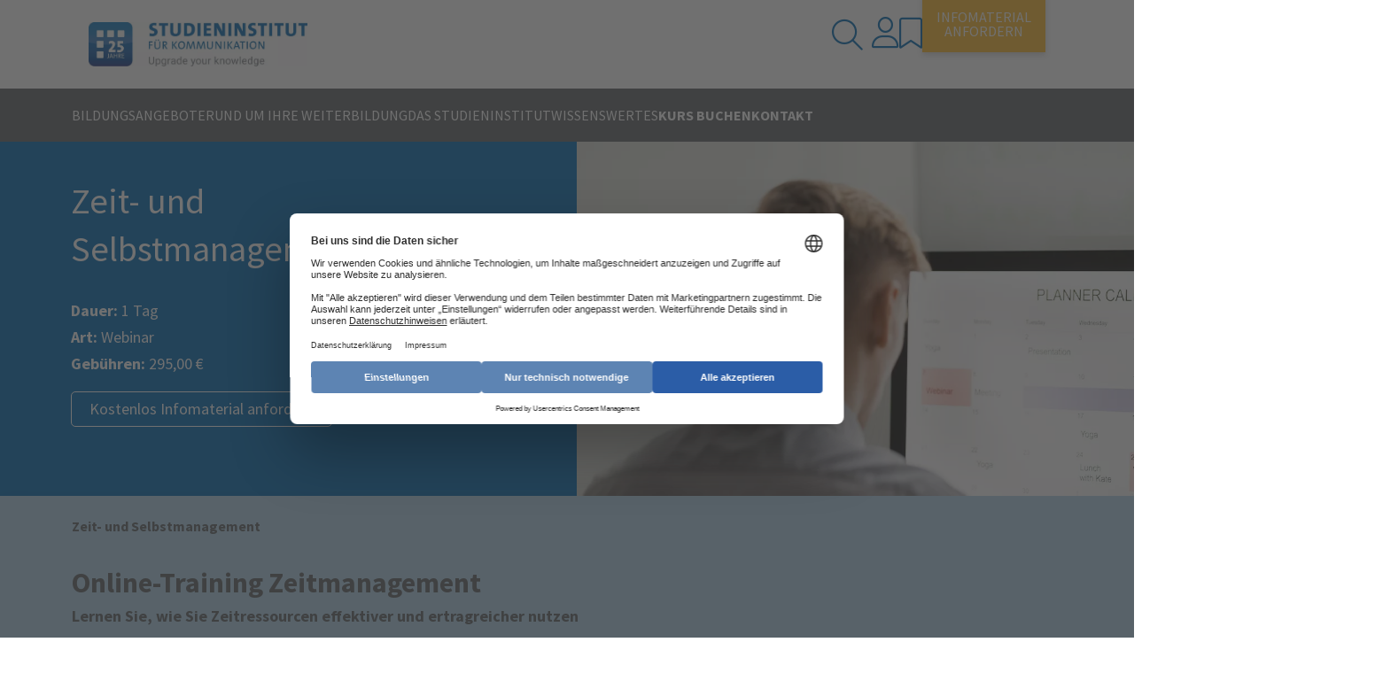

--- FILE ---
content_type: text/html; charset=utf-8
request_url: https://www.studieninstitut.de/zeitmanagement-selbstmanagement
body_size: 10880
content:

<!DOCTYPE html>
<html lang="de">
<head>
    <meta charset="utf-8" />
    <meta http-equiv="x-ua-compatible" content="ie=edge" />
    <meta name="viewport" content="width=device-width, initial-scale=1, maximum-scale=1, viewport-fit=cover, user-scalable=no, minimal-ui" />
    <meta name="format-detection" content="telephone=no">
    <meta content="Studieninstitut für Kommunikation" name="Title" />
    <meta content="Studieninstitut für Kommunikation" name="Author" />
    <meta content="istis Informations Systeme GmbH" name="Publisher" />
    <meta content="Studieninstitut für Kommunikation 2003-2019" name="Copyright" />
    <meta content="1 day" name="Revisit-after" />
    <meta content="de" name="Content-language" />
    <meta content="Deutsch" name="Language" />
    <meta content="Bildung" name="Page-topic" />
    <meta content="Event" name="Page-topic" />
    <meta content="Messe" name="Page-topic" />
    <meta content="PR" name="Page-topic" />
    <meta content="Produktinfo" name="Page-type" />
    <meta content="GENERAL" name="rating" />
    <meta content="all" name="Audience" />
    <meta content="INDEX" name="Robots" />
    <meta content="FOLLOW" name="Robots" />
    <meta name="google-site-verification" content="TDhJBwgbTy2VVVZtVGJUuR83sCBknkI3np-jhl7Bft8" />
    <link rel="shortcut icon" href="/favicon.ico">


        <link rel="preload" as="image" href="https://www.studieninstitut.de/header/webp/studieninstitut-zeitmanagement-1440x639.webp" />

    <link rel="preload" href="/fonts/SourceSansPro-Regular.woff2" crossorigin="anonymous" as="font" type="font/woff2" crossorigin="anonymous">
    <link rel="preload" href="/fonts/SourceSansPro-Black.woff2" crossorigin="anonymous" as="font" type="font/woff2" crossorigin="anonymous">
    <link rel="preload" href="/fonts/SourceSansPro-Bold.woff2" crossorigin="anonymous" as="font" type="font/woff2" crossorigin="anonymous">
    <link rel="preload" href="/fonts/SourceSansPro-ExtraLight.woff2" crossorigin="anonymous" as="font" type="font/woff2" crossorigin="anonymous">
    <link rel="preload" href="/fonts/SourceSansPro-Light.woff2" crossorigin="anonymous" as="font" type="font/woff2" crossorigin="anonymous">
    <link rel="preload" href="/fonts/SourceSansPro-Semibold.woff2" crossorigin="anonymous" as="font" type="font/woff2" crossorigin="anonymous">
    <link rel="preconnect" href="https://app.usercentrics.eu" />

<meta content='Zeitmanagement, Selbstmanagement, Online-Training, Weiterbildung, Zeit- und Selbstmanagement, Selbst- und Zeitmanagement, Work-Life-Balance, eigene Arbeitsweise, Ziele setzen, Ziele erreichen, Arbeitsstil, realistische Ziele, Zeitfallen, Organisation, Motivation' name='Keywords'/><meta content='Sie wollen effektiver arbeiten? ✅ Im Kurs lernen Sie ► gutes Zeit- und Selbstmanagement ► Prioritäten setzen ► Selbstorganisation - jetzt informieren!
' name='Description'/><link rel='canonical' href='https://www.studieninstitut.de/zeitmanagement-selbstmanagement' /><meta content='Seminar Zeitmanagement und Selbstmanagement ' property='og:title' /><meta content='https://www.studieninstitut.de/header/Studieninstitut-Zeitmanagement-1440x639.jpg' property='og:image' /><meta content='1440' property='og:image:width' /><meta content='639' property='og:image:height' /><meta content='Sie wollen effektiver arbeiten? ✅ Im Kurs lernen Sie ► gutes Zeit- und Selbstmanagement ► Prioritäten setzen ► Selbstorganisation - jetzt informieren!
' property='og:description' /><meta content='website' property='og:type' /><meta content='https://www.studieninstitut.de/zeitmanagement-selbstmanagement' property='og:url' />

    <title>Seminar Zeitmanagement und Selbstmanagement </title>
    

    <link rel="stylesheet" href="/css/fonts.css" />
    <link rel="stylesheet" href="/css/bootstrap.min.css?v=2" />
    <link rel="stylesheet" href="/css/site.min.css?v=mM0PoQSdlXe7ZRPUzFXDJrsqElDEI18lOTHhWF-7784" />
    <script id="usercentrics-cmp" src="https://web.cmp.usercentrics.eu/ui/loader.js" data-settings-id="YKrWbblx2xadM2" async></script>

    <script src="https://kit.fontawesome.com/621523c067.js" crossorigin="anonymous" defer="defer"></script>


    
        <!-- Google Tag Manager -->
        <script type="text/javascript">
            // create dataLayer
            window.dataLayer = window.dataLayer || [];
            function gtag() {
                dataLayer.push(arguments);
            }

            // set „denied" as default for both ad and analytics storage, as well as ad_user_data and ad_personalization,
            gtag("consent", "default", {
                ad_user_data: "denied",
                ad_personalization: "denied",
                ad_storage: "denied",
                analytics_storage: "denied",
                wait_for_update: 2000 // milliseconds to wait for update
            });

            // Enable ads data redaction by default [optional]
            gtag("set", "ads_data_redaction", true);
        </script>

        <script type="text/javascript">
            // Google Tag Manager
            (function (w, d, s, l, i) {
                w[l] = w[l] || [];
                w[l].push({
                    'gtm.start': new Date().getTime(),
                    event: 'gtm.js'
                });
                var f = d.getElementsByTagName(s)[0],
                    j = d.createElement(s),
                    dl = l != 'dataLayer' ? '&l=' + l : '';
                j.async = true;
                j.src = 'https://www.googletagmanager.com/gtm.js?id=' + i + dl;
                f.parentNode.insertBefore(j, f);
            })(window, document, 'script', 'dataLayer', 'GTM-TZCFBT5'); //replace GTM-XXXXXX with Google Tag Manager ID

        </script>
        <!-- End Google Tag Manager -->
        <!-- Varify.io® code for Studieninstitut-->
    
    
        <!-- Copyright (c) 2000-2021 etracker GmbH. All rights reserved. -->
        <!-- This material may not be reproduced, displayed, modified or distributed -->
        <!-- without the express prior written permission of the copyright holder. -->
        <!-- etracker tracklet 5.0 -->
        <script type="text/javascript">
            // var et_pagename = "";
            // var et_areas = "";
            // var et_tval = 0;
            // var et_tsale = 0;
            // var et_tonr = "";
            // var et_basket = "";
        </script>
        <script data-ecommerce-grabber="true" id="_etLoader" type="text/javascript" charset="UTF-8" data-block-cookies="true" data-secure-code="i9sOu9" src="//code.etracker.com/code/e.js" async></script>
        <!-- etracker tracklet 5.0 end -->


        <script>
            window.addEventListener("onConsentStatusChange", function (e) {
            if( e.detail && e.detail.event == "consent_status") {
                if(e.detail['etracker'] === true) {
                    _etracker.enableCookies('studieninstitut.de');
                }else {
                    _etracker.disableCookies('studieninstitut.de');
                }
            }
            });
        </script>



    
    
</head>
<body>
    
        <!-- Google Tag Manager (noscript) -->
        <noscript>
            <iframe src="https://www.googletagmanager.com/ns.html?id=GTM-TZCFBT5"
                    height="0" width="0" style="display:none;visibility:hidden"></iframe>
        </noscript>
        <!-- End Google Tag Manager (noscript) -->
        <!-- FRAUD0.com fraud detection BODY TAG -->
        <script async src="https://bt.fraud0.com/api/v2/fz.js?cid=932f4980-ac25-4c56-a9d6-4bc0a583d713"></script>
        <!-- End of FRAUD0 BODY TAG -->

    

    <header>
        <div class="top-bar">
            <a href="/">
                <picture>
                    <source srcset="/img/webp/logo.webp" type="image/webp" />
                    <picture><source srcset='/img/webp/logo.webp' type='image/webp'><img src="/img/logo.jpg" height="50" class="logo" alt="logo" /></picture>
                </picture>
            </a>
            <div class="icons-right d-none d-lg-inline-flex">
                <form class="form-inline my-2 my-lg-0" method="get" id="searchForm" action="/suche">
                    <div class="searchbox">
                        <input name="query" id="suchbegriff" type="search" placeholder="" aria-label="Search" />
                        <i class="fal fa-search" onclick="$('#searchForm').submit();"></i>
                    </div>
                </form>
                <a href="https://online-campus.studieninstitut.de" target="_blank"><i class="fal fa-user"></i></a>

                <div class="dropdown" id="merkliste-dropdown">
                    <a name="merkliste" role="button" data-bs-toggle="dropdown">
                        <i class="fal fa-bookmark" id="merklistIcon"></i>
                    </a>
                    <ul class="dropdown-menu" id="merkliste">
                        <li>Keine Kurse gemerkt</li>
                    </ul>
                </div>

                <a class="btn-infomaterial" href="/infomaterial">Infomaterial<br /> anfordern</a>
            </div>
            <div class="d-inline-block d-lg-none float-end burger">
                
                    
    <nav class="nav-burgermenu">
        <ul>
            <li class="nav-item">
                <a href="#" data-bs-toggle="dropdown" aria-haspopup="true" aria-expanded="false" class="burgermenu">
                    <i class="fal fa-2x fa-bars"></i>
                </a>
                <ul class="dropdown-menu burger-dropdown" aria-labelledby="dropdownMenuButton">
                            <li class="container-md">
                                <a href="" target="_self" class="dropdown-item" data-bs-toggle="dropdown">
                                    <span class="">
                                        Bildungsangebote 
                                    </span></a>
                                <ul class="dropdown-menu submenu">
                                            <li>
                                                <a href="/digital-marketing" target="_self" class="dropdown-item" data-bs-toggle="dropdown"><span>Digital Marketing </span> <i class="fal fa-chevron-down float-end"></i> </a>
                                                <ul class="dropdown-menu submenu">
                                                        <li>
                                                            <a href="/ki-urheberrecht" target="_self" class="dropdown-item burgermenu-item-titel"><span>KI und Urheberrecht</span></a>
                                                        </li>
                                                        <li>
                                                            <a href="https://www.studieninstitut.de/ki-event" target="_blank" class="dropdown-item burgermenu-item-titel"><span>KI im Eventmanagement</span></a>
                                                        </li>
                                                        <li>
                                                            <a href="/digital-marketing-basics" target="_self" class="dropdown-item burgermenu-item-titel"><span>Digital Marketing Basics</span></a>
                                                        </li>
                                                        <li>
                                                            <a href="/digital-marketing-manager" target="_self" class="dropdown-item burgermenu-item-titel"><span>Digital Marketing Manager/in (IHK)</span></a>
                                                        </li>
                                                        <li>
                                                            <a href="/content-marketing-weiterbildung" target="_self" class="dropdown-item burgermenu-item-titel"><span>Content Marketing & Commerce</span></a>
                                                        </li>
                                                        <li>
                                                            <a href="/betriebswirt-digital-marketing" target="_self" class="dropdown-item burgermenu-item-titel"><span>Betriebswirt/in (FH) Digital Marketing</span></a>
                                                        </li>
                                                </ul>
                                            </li>
                                            <li>
                                                <a href="/kommunikation" target="_self" class="dropdown-item" data-bs-toggle="dropdown"><span>Kommunikation </span> <i class="fal fa-chevron-down float-end"></i> </a>
                                                <ul class="dropdown-menu submenu">
                                                        <li>
                                                            <a href="/kommunikationsmanager" target="_self" class="dropdown-item burgermenu-item-titel"><span>Kommunikationsmanager/in (IHK)</span></a>
                                                        </li>
                                                        <li>
                                                            <a href="/betriebswirt-marketing-management" target="_self" class="dropdown-item burgermenu-item-titel"><span>Betriebswirt/in (TUCed) für Marketing-Management</span></a>
                                                        </li>
                                                        <li>
                                                            <a href="/souveraen-auftreten-meeting" target="_self" class="dropdown-item burgermenu-item-titel"><span>Souverän auftreten im Meeting</span></a>
                                                        </li>
                                                        <li>
                                                            <a href="/markenpsychologie" target="_self" class="dropdown-item burgermenu-item-titel"><span>Markenpsychologie</span></a>
                                                        </li>
                                                        <li>
                                                            <a href="/storytelling" target="_self" class="dropdown-item burgermenu-item-titel"><span>Storytelling</span></a>
                                                        </li>
                                                </ul>
                                            </li>
                                            <li>
                                                <a href="/eventmanagement" target="_self" class="dropdown-item" data-bs-toggle="dropdown"><span>Eventmanagement </span> <i class="fal fa-chevron-down float-end"></i> </a>
                                                <ul class="dropdown-menu submenu">
                                                        <li>
                                                            <a href="/veranstaltungskaufmann" target="_self" class="dropdown-item burgermenu-item-titel"><span>Veranstaltungskaufmann / Veranstaltungskauffrau (IHK)</span></a>
                                                        </li>
                                                        <li>
                                                            <a href="/eventmanagement-basics" target="_self" class="dropdown-item burgermenu-item-titel"><span>Eventmanagement Basics</span></a>
                                                        </li>
                                                        <li>
                                                            <a href="/ki-event" target="_self" class="dropdown-item burgermenu-item-titel"><span>KI im Eventmanagement</span></a>
                                                        </li>
                                                        <li>
                                                            <a href="/eventkaufmann" target="_self" class="dropdown-item burgermenu-item-titel"><span>Eventkaufmann (IGVW)/Eventkauffrau (IGVW)</span></a>
                                                        </li>
                                                        <li>
                                                            <a href="/eventmanager-kompakt" target="_self" class="dropdown-item burgermenu-item-titel"><span>Eventmanager/in (IHK) kompakt</span></a>
                                                        </li>
                                                        <li>
                                                            <a href="/eventmanager" target="_self" class="dropdown-item burgermenu-item-titel"><span>Eventmanager/in (IHK)</span></a>
                                                        </li>
                                                        <li>
                                                            <a href="/veranstaltungsfachwirt" target="_self" class="dropdown-item burgermenu-item-titel"><span>Veranstaltungsfachwirt/in (IHK)</span></a>
                                                        </li>
                                                        <li>
                                                            <a href="/projektmanagement-veranstaltungswirtschaft" target="_self" class="dropdown-item burgermenu-item-titel"><span>Projektmanagement Veranstaltungswirtschaft</span></a>
                                                        </li>
                                                        <li>
                                                            <a href="/kreation-konzeption" target="_self" class="dropdown-item burgermenu-item-titel"><span>Kreation und Konzeption</span></a>
                                                        </li>
                                                        <li>
                                                            <a href="https://forward.live/people/" target="_blank" class="dropdown-item burgermenu-item-titel"><span>Sachkundige Montageleitung im Messebau</span></a>
                                                        </li>
                                                        <li>
                                                            <a href="/bachelor-eventmanagement" target="_self" class="dropdown-item burgermenu-item-titel"><span>Bachelor of Science (B.Sc.) Event- und Online-Marketing</span></a>
                                                        </li>
                                                        <li>
                                                            <a href="/eventregie" target="_self" class="dropdown-item burgermenu-item-titel"><span>Eventregie</span></a>
                                                        </li>
                                                        <li>
                                                            <a href="/mba-eventmarketing" target="_self" class="dropdown-item burgermenu-item-titel"><span>MBA Eventmarketing</span></a>
                                                        </li>
                                                </ul>
                                            </li>
                                            <li>
                                                <a href="/veranstaltungssicherheit" target="_self" class="dropdown-item" data-bs-toggle="dropdown"><span>Veranstaltungssicherheit </span> <i class="fal fa-chevron-down float-end"></i> </a>
                                                <ul class="dropdown-menu submenu">
                                                        <li>
                                                            <a href="/grundlagen-veranstaltungssicherheit" target="_self" class="dropdown-item burgermenu-item-titel"><span>Grundlagen Veranstaltungssicherheit</span></a>
                                                        </li>
                                                        <li>
                                                            <a href="/zufahrtsschutz" target="_self" class="dropdown-item burgermenu-item-titel"><span>Zufahrtsschutz</span></a>
                                                        </li>
                                                        <li>
                                                            <a href="/aufsicht-versammlungsstaetten" target="_self" class="dropdown-item burgermenu-item-titel"><span>Aufsichtführende Person</span></a>
                                                        </li>
                                                        <li>
                                                            <a href="/sicherheitskonzept" target="_self" class="dropdown-item burgermenu-item-titel"><span>Sicherheitskonzepte für Veranstaltungen</span></a>
                                                        </li>
                                                        <li>
                                                            <a href="/wiederholungsunterweisung-sap" target="_self" class="dropdown-item burgermenu-item-titel"><span>Wiederholungsunterweisung</span></a>
                                                        </li>
                                                </ul>
                                            </li>
                                            <li>
                                                <a href="/fuehrung-und-persoenlichkeit" target="_self" class="dropdown-item" data-bs-toggle="dropdown"><span>Führung und Persönlichkeit </span> <i class="fal fa-chevron-down float-end"></i> </a>
                                                <ul class="dropdown-menu submenu">
                                                        <li>
                                                            <a href="/fuehrungskraeftetraining" target="_self" class="dropdown-item burgermenu-item-titel"><span>Führungskräftetraining</span></a>
                                                        </li>
                                                        <li>
                                                            <a href="/resilienz" target="_self" class="dropdown-item burgermenu-item-titel"><span>Resilienz</span></a>
                                                        </li>
                                                </ul>
                                            </li>
                                            <li>
                                                <a href="/inhouse" target="_self" class="dropdown-item burgermenu-item-titel"><span>Inhouse-Trainings</span></a>
                                            </li>

                                </ul>
                            </li>
                            <li class="container-md">
                                <a href="" target="_self" class="dropdown-item" data-bs-toggle="dropdown">
                                    <span class="">
                                        Rund um Ihre Weiterbildung 
                                    </span></a>
                                <ul class="dropdown-menu submenu">
                                            <li>
                                                <a href="/termine" target="_self" class="dropdown-item burgermenu-item-titel"><span>Termine</span></a>
                                            </li>
                                            <li>
                                                <a href="/ablauf" target="_self" class="dropdown-item burgermenu-item-titel"><span>Ablauf</span></a>
                                            </li>
                                            <li>
                                                <a href="/anmeldung" target="_self" class="dropdown-item burgermenu-item-titel"><span>Anmeldung</span></a>
                                            </li>
                                            <li>
                                                <a href="/foerderung" target="_self" class="dropdown-item burgermenu-item-titel"><span>Bildungsförderung</span></a>
                                            </li>
                                            <li>
                                                <a href="/deutschebahn" target="_self" class="dropdown-item burgermenu-item-titel"><span>DB Veranstaltungsticket</span></a>
                                            </li>
                                            <li>
                                                <a href="/online-campus" target="_self" class="dropdown-item burgermenu-item-titel"><span>Online Campus</span></a>
                                            </li>

                                </ul>
                            </li>
                            <li class="container-md">
                                <a href="" target="_self" class="dropdown-item" data-bs-toggle="dropdown">
                                    <span class="">
                                        Das Studieninstitut 
                                    </span></a>
                                <ul class="dropdown-menu submenu">
                                            <li>
                                                <a href="/historie" target="_self" class="dropdown-item burgermenu-item-titel"><span>Historie</span></a>
                                            </li>
                                            <li>
                                                <a href="/dozenten" target="_self" class="dropdown-item burgermenu-item-titel"><span>Lehrende</span></a>
                                            </li>
                                            <li>
                                                <a href="/branchenstimmen" target="_self" class="dropdown-item burgermenu-item-titel"><span>Branchenstimmen</span></a>
                                            </li>
                                            <li>
                                                <a href="/standorte" target="_self" class="dropdown-item burgermenu-item-titel"><span>Standorte</span></a>
                                            </li>
                                            <li>
                                                <a href="/partner" target="_self" class="dropdown-item burgermenu-item-titel"><span>Partner</span></a>
                                            </li>
                                            <li>
                                                <a href="/jobs" target="_self" class="dropdown-item burgermenu-item-titel"><span>Jobs & Karriere</span></a>
                                            </li>
                                            <li>
                                                <a href="/qualitaet" target="_self" class="dropdown-item burgermenu-item-titel"><span>Qualitätssicherung</span></a>
                                            </li>
                                            <li>
                                                <a href="/mitgliedschaft" target="_self" class="dropdown-item burgermenu-item-titel"><span>Mitgliedschaften</span></a>
                                            </li>

                                </ul>
                            </li>
                            <li class="container-md">
                                <a href="" target="_self" class="dropdown-item" data-bs-toggle="dropdown">
                                    <span class="">
                                        Wissenswertes 
                                    </span></a>
                                <ul class="dropdown-menu submenu">
                                            <li>
                                                <a href="/digital-dienstag" target="_self" class="dropdown-item" data-bs-toggle="dropdown"><span>Kostenfreie Online-Trainings </span> <i class="fal fa-chevron-down float-end"></i> </a>
                                                <ul class="dropdown-menu submenu">
                                                        <li>
                                                            <a href="/rueckblick" target="_self" class="dropdown-item burgermenu-item-titel"><span>Online-Training - Rückblick</span></a>
                                                        </li>
                                                </ul>
                                            </li>
                                            <li>
                                                <a href="/veranstaltungen" target="_self" class="dropdown-item burgermenu-item-titel"><span>Veranstaltungen und Infodays</span></a>
                                            </li>
                                            <li>
                                                <a href="/nachwuchsmoderator" target="_self" class="dropdown-item" data-bs-toggle="dropdown"><span>NAWUMO-Wettbewerb </span> <i class="fal fa-chevron-down float-end"></i> </a>
                                                <ul class="dropdown-menu submenu">
                                                        <li>
                                                            <a href="/nachwuchsmoderator/mitmachen" target="_self" class="dropdown-item burgermenu-item-titel"><span>Mitmachen</span></a>
                                                        </li>
                                                        <li>
                                                            <a href="/jury" target="_self" class="dropdown-item burgermenu-item-titel"><span>Jury</span></a>
                                                        </li>
                                                        <li>
                                                            <a href="/nachwuchsmoderator/rueckblick" target="_self" class="dropdown-item burgermenu-item-titel"><span>Rückblick </span></a>
                                                        </li>
                                                </ul>
                                            </li>
                                            <li>
                                                <a href="/boe" target="_self" class="dropdown-item burgermenu-item-titel"><span>boe international & CAREER HUB</span></a>
                                            </li>
                                            <li>
                                                <a href="https://brand-ex.org/" target="_blank" class="dropdown-item burgermenu-item-titel"><span>BrandEx Festival</span></a>
                                            </li>
                                            <li>
                                                <a href="/news/" target="_self" class="dropdown-item burgermenu-item-titel"><span>News</span></a>
                                            </li>
                                            <li>
                                                <a href="/ina-award" target="_self" class="dropdown-item burgermenu-item-titel"><span>INA Award</span></a>
                                            </li>

                                </ul>
                            </li>
                            <li class="container-md">
                                <a href="/anmeldung" target="_self" class="dropdown-item burgermenu-item-titel"><span>Kurs buchen</span></a>
                            </li>
                            <li class="container-md">
                                <a href="/kontakt" target="_self" class="dropdown-item burgermenu-item-titel"><span>Kontakt</span></a>
                            </li>
                            <li class="container-md">
                                <a href="/infomaterial" target="_self" class="dropdown-item burgermenu-item-titel"><span>Informaterial anfordern</span></a>
                            </li>
                </ul>
            </li>
        </ul>
    </nav>

                
            </div>
        </div>


        <div class="d-none d-lg-block no-print">
            
                
<nav class="menu-bar">
    <div class="container">
        <div class="dropdown">
            <a class="" data-bs-toggle="dropdown" role="button">Bildungsangebote</a>
            <ul class="dropdown-menu">
                    <li>
                        <div class="dropend">
                                <a class="ddl" data-bs-toggle="dropdown" role="button" href="/digital-marketing" target="_self">
                                    Digital Marketing
                                    <i class="far fa-chevron-right"></i>
                                </a>
                                <ul class="dropdown-menu">
                                        <li><a href="/ki-urheberrecht">KI und Urheberrecht</a></li>
                                        <li><a href="https://www.studieninstitut.de/ki-event">KI im Eventmanagement</a></li>
                                        <li><a href="/digital-marketing-basics">Digital Marketing Basics</a></li>
                                        <li><a href="/digital-marketing-manager">Digital Marketing Manager/in (IHK)</a></li>
                                        <li><a href="/content-marketing-weiterbildung">Content Marketing &amp; Commerce</a></li>
                                        <li><a href="/betriebswirt-digital-marketing">Betriebswirt/in (FH) Digital Marketing</a></li>
                                </ul>
                        </div>

                    </li>
                    <li>
                        <div class="dropend">
                                <a class="ddl" data-bs-toggle="dropdown" role="button" href="/kommunikation" target="_self">
                                    Kommunikation
                                    <i class="far fa-chevron-right"></i>
                                </a>
                                <ul class="dropdown-menu">
                                        <li><a href="/kommunikationsmanager">Kommunikationsmanager/in (IHK)</a></li>
                                        <li><a href="/betriebswirt-marketing-management">Betriebswirt/in (TUCed) f&#xFC;r Marketing-Management</a></li>
                                        <li><a href="/souveraen-auftreten-meeting">Souver&#xE4;n auftreten im Meeting</a></li>
                                        <li><a href="/markenpsychologie">Markenpsychologie</a></li>
                                        <li><a href="/storytelling">Storytelling</a></li>
                                </ul>
                        </div>

                    </li>
                    <li>
                        <div class="dropend">
                                <a class="ddl" data-bs-toggle="dropdown" role="button" href="/eventmanagement" target="_self">
                                    Eventmanagement
                                    <i class="far fa-chevron-right"></i>
                                </a>
                                <ul class="dropdown-menu">
                                        <li><a href="/veranstaltungskaufmann">Veranstaltungskaufmann / Veranstaltungskauffrau (IHK)</a></li>
                                        <li><a href="/eventmanagement-basics">Eventmanagement Basics</a></li>
                                        <li><a href="/ki-event">KI im Eventmanagement</a></li>
                                        <li><a href="/eventkaufmann">Eventkaufmann (IGVW)/Eventkauffrau (IGVW)</a></li>
                                        <li><a href="/eventmanager-kompakt">Eventmanager/in (IHK) kompakt</a></li>
                                        <li><a href="/eventmanager">Eventmanager/in (IHK)</a></li>
                                        <li><a href="/veranstaltungsfachwirt">Veranstaltungsfachwirt/in (IHK)</a></li>
                                        <li><a href="/projektmanagement-veranstaltungswirtschaft">Projektmanagement Veranstaltungswirtschaft</a></li>
                                        <li><a href="/kreation-konzeption">Kreation und Konzeption</a></li>
                                        <li><a href="https://forward.live/people/">Sachkundige Montageleitung im Messebau</a></li>
                                        <li><a href="/bachelor-eventmanagement">Bachelor of Science (B.Sc.) Event- und Online-Marketing</a></li>
                                        <li><a href="/eventregie">Eventregie</a></li>
                                        <li><a href="/mba-eventmarketing">MBA Eventmarketing</a></li>
                                </ul>
                        </div>

                    </li>
                    <li>
                        <div class="dropend">
                                <a class="ddl" data-bs-toggle="dropdown" role="button" href="/veranstaltungssicherheit" target="_self">
                                    Veranstaltungssicherheit
                                    <i class="far fa-chevron-right"></i>
                                </a>
                                <ul class="dropdown-menu">
                                        <li><a href="/grundlagen-veranstaltungssicherheit">Grundlagen Veranstaltungssicherheit</a></li>
                                        <li><a href="/zufahrtsschutz">Zufahrtsschutz</a></li>
                                        <li><a href="/aufsicht-versammlungsstaetten">Aufsichtf&#xFC;hrende Person</a></li>
                                        <li><a href="/sicherheitskonzept">Sicherheitskonzepte f&#xFC;r Veranstaltungen</a></li>
                                        <li><a href="/wiederholungsunterweisung-sap">Wiederholungsunterweisung</a></li>
                                </ul>
                        </div>

                    </li>
                    <li>
                        <div class="dropend">
                                <a class="ddl" data-bs-toggle="dropdown" role="button" href="/fuehrung-und-persoenlichkeit" target="_self">
                                    F&#xFC;hrung und Pers&#xF6;nlichkeit
                                    <i class="far fa-chevron-right"></i>
                                </a>
                                <ul class="dropdown-menu">
                                        <li><a href="/fuehrungskraeftetraining">F&#xFC;hrungskr&#xE4;ftetraining</a></li>
                                        <li><a href="/resilienz">Resilienz</a></li>
                                </ul>
                        </div>

                    </li>
                    <li>
                        <div class="dropend">
                                <a class="" href="/inhouse">
                                    Inhouse-Trainings
                                </a>
                        </div>

                    </li>
            </ul>
        </div>
        <div class="dropdown">
            <a class="" data-bs-toggle="dropdown" role="button">Rund um Ihre Weiterbildung</a>
            <ul class="dropdown-menu">
                    <li>
                        <div class="dropend">
                            <a class="" href="/termine" target="_self">
                                Termine
                            </a>
                        </div>

                    </li>
                    <li>
                        <div class="dropend">
                            <a class="" href="/ablauf" target="_self">
                                Ablauf
                            </a>
                        </div>

                    </li>
                    <li>
                        <div class="dropend">
                            <a class="" href="/anmeldung" target="_self">
                                Anmeldung
                            </a>
                        </div>

                    </li>
                    <li>
                        <div class="dropend">
                            <a class="" href="/foerderung" target="_self">
                                Bildungsf&#xF6;rderung
                            </a>
                        </div>

                    </li>
                    <li>
                        <div class="dropend">
                            <a class="" href="/deutschebahn" target="_self">
                                DB Veranstaltungsticket
                            </a>
                        </div>

                    </li>
                    <li>
                        <div class="dropend">
                            <a class="" href="/online-campus" target="_self">
                                Online Campus
                            </a>
                        </div>

                    </li>
            </ul>
        </div>
        <div class="dropdown">
            <a class="" data-bs-toggle="dropdown" role="button">Das Studieninstitut</a>
            <ul class="dropdown-menu">
                    <li>
                        <div class="dropend">
                            <a class="" href="/historie" target="_self">
                                Historie
                            </a>
                        </div>

                    </li>
                    <li>
                        <div class="dropend">
                            <a class="" href="/dozenten" target="_self">
                                Lehrende
                            </a>
                        </div>

                    </li>
                    <li>
                        <div class="dropend">
                            <a class="" href="/branchenstimmen" target="_self">
                                Branchenstimmen
                            </a>
                        </div>

                    </li>
                    <li>
                        <div class="dropend">
                            <a class="" href="/standorte" target="_self">
                                Standorte
                            </a>
                        </div>

                    </li>
                    <li>
                        <div class="dropend">
                            <a class="" href="/partner" target="_self">
                                Partner
                            </a>
                        </div>

                    </li>
                    <li>
                        <div class="dropend">
                            <a class="" href="/jobs" target="_self">
                                Jobs &amp; Karriere
                            </a>
                        </div>

                    </li>
                    <li>
                        <div class="dropend">
                            <a class="" href="/qualitaet" target="_self">
                                Qualit&#xE4;tssicherung
                            </a>
                        </div>

                    </li>
                    <li>
                        <div class="dropend">
                            <a class="" href="/mitgliedschaft" target="_self">
                                Mitgliedschaften
                            </a>
                        </div>

                    </li>
            </ul>
        </div>
        <div class="dropdown">
            <a class="" data-bs-toggle="dropdown" role="button">Wissenswertes</a>
            <ul class="dropdown-menu">
                    <li>
                        <div class="dropend">
                                <a class="ddl" data-bs-toggle="dropdown" role="button" href="/digital-dienstag" target="_self">
                                    Kostenfreie Online-Trainings
                                    <i class="far fa-chevron-right"></i>
                                </a>
                                <ul class="dropdown-menu">
                                        <li><a href="/rueckblick" target="_self">Online-Training - R&#xFC;ckblick</a></li>
                                </ul>
                        </div>

                    </li>
                    <li>
                        <div class="dropend">
                                <a class="" href="/veranstaltungen" target="_self">
                                    Veranstaltungen und Infodays
                                </a>
                        </div>

                    </li>
                    <li>
                        <div class="dropend">
                                <a class="ddl" data-bs-toggle="dropdown" role="button" href="/nachwuchsmoderator" target="_self">
                                    NAWUMO-Wettbewerb
                                    <i class="far fa-chevron-right"></i>
                                </a>
                                <ul class="dropdown-menu">
                                        <li><a href="/nachwuchsmoderator/mitmachen" target="_self">Mitmachen</a></li>
                                        <li><a href="/jury" target="_self">Jury</a></li>
                                        <li><a href="/nachwuchsmoderator/rueckblick" target="_self">R&#xFC;ckblick </a></li>
                                </ul>
                        </div>

                    </li>
                    <li>
                        <div class="dropend">
                                <a class="" href="/boe" target="_self">
                                    boe international &amp; CAREER HUB
                                </a>
                        </div>

                    </li>
                    <li>
                        <div class="dropend">
                                <a class="" href="https://brand-ex.org/" target="_blank">
                                    BrandEx Festival
                                </a>
                        </div>

                    </li>
                    <li>
                        <div class="dropend">
                                <a class="" href="/news/" target="_self">
                                    News
                                </a>
                        </div>

                    </li>
                    <li>
                        <div class="dropend">
                                <a class="" href="/ina-award" target="_self">
                                    INA Award
                                </a>
                        </div>

                    </li>
            </ul>
        </div>
        <div>
            <a href="/anmeldung"><b>Kurs buchen</b></a>
        </div>
        <div>
            <a href="/kontakt"><b>Kontakt</b></a>
        </div>
    </div>
</nav>
            
        </div>
    </header>

    <main role="main" class="">

        

<div class="header ">
    <div class="">
        <div class="row">
            <div class="col-12 col-lg-6">
                <div class="left-col">

                        <div class="kursinfobox">
                            <div>
                                <h1 class="title">Zeit- und Selbstmanagement </h1>
                                <div>
                                        <div>
                                                            <div class="kurszusfas"><b>Dauer:</b> 1 Tag</div>
                                                        <div class="kurszusfas"><b>Art:</b> Webinar</div>
                                                        <div class="kurszusfas"><b>Gebühren:</b> 295,00 €</div>

                                            <div class="d-flex gap-4 flex-column flex-sm-row mt-3">

                                                <div>
                                                    <a href="/infomaterial" class="btn btn-infomaterial mt-0">Kostenlos Infomaterial anfordern</a>
                                                </div>
                                            </div>
                                        </div>
                                </div>
                            </div>
                        </div>
                </div>
            </div>
            <div class="col-12 col-lg-6" style="position:relative">
                    <picture>
                        <source srcset="https://www.studieninstitut.de/header/webp/studieninstitut-zeitmanagement-1440x639.webp" type="image/webp">
                        <img src="https://www.studieninstitut.de/header/Studieninstitut-Zeitmanagement-1440x639.jpg" alt="header" class="no-print" fetchpriority="high" />
                    </picture>

                    


            </div>

        </div>
    </div>
</div>


<div class="einleitung">
    
    <div class="container">
        <ul class="breadcrumb reverse">
                <li>
                    <a href="/zeitmanagement-selbstmanagement">Zeit- und Selbstmanagement </a>
                </li>
        </ul>
    </div>

    <div class="container">
        <div class="row">
            <div class="col-md-10">
                <h2>Online-Training Zeitmanagement</h2>
<p><strong>Lernen Sie, wie Sie Zeitressourcen effektiver und ertragreicher nutzen</strong></p>
<p>Was n&uuml;tzt es Ihnen, das vorgegebene Ziel schneller zu erreichen, wenn es sich um das falsche Ziel handelt? Ziele zu erreichen, dabei motiviert und fokussiert zu sein bedeutet vor allem eigene Arbeitsstile zu optimieren. Damit Sie mit Ihrer Zeitressource effektiver und ertragreicher umgehen k&ouml;nnen, werden im Online-Training Zeitmanagement und Selbstmanagement Zielsetzungen formuliert und Zielerreichungsgrade definiert. Vermeidbare Fehler werden in dieser Schulung ebenso erl&auml;utert wie zielf&uuml;hrende Mechanismen und Methoden bei der Priorit&auml;tensetzung. Selbstorganisation und Selbstmanagement - wie erreiche ich meine gesetzten Aufgaben und Ziele? Welche Aufgaben haben die h&ouml;chste Priorit&auml;t? Diese Weiterbildung wird Ihnen helfen, Ihren Arbeitsstil mit den richtigen Methoden zu strukturieren und den Zeitdruck zu mindern. Besonders f&uuml;r F&uuml;hrungskr&auml;fte ist ein richtiges Management essentiell.&nbsp;</p>
            </div>

        </div>
        
    </div>
</div>


    <section class="section studiengang-inhalte" id="studiengang-inhalte">
        <div class="container pt-4 pt-lg-2 print">
            <h2>Die Details:</h2>
            <div class="row">
                <div class="col-md-10 order-2 order-md-1">

                    
                    <div class="infoacc acc-flush" id="accordioninfos">
                         <div class="studiengangtextblock-item no-print">
                            <div class="acc-item">
                                <h3 class="infoacc-header title">
                                    <a class="infoacc-button" type="button" data-bs-toggle="collapse" data-bs-target="#acc_info" aria-expanded="true">
                                        KOSTENFREI INFOS BESTELLEN
                                        <i class="fa-light fa-chevrons-up"></i>
                                    </a>
                                </h3>
                                <div id="acc_info" class="acc-collpase collapse">
                                    
<div class="d-flex" id="infomaterialForm">
    <div class="infomaterial-content">
        <div class="container">
            <div class="row">
                <div class="col-md-12">
                        <form action="/Controls/InfomaterialAccordionBestellen" method="post" data-ajax="true" data-ajax-method="POST" data-ajax-mode="replace" data-ajax-update="#infomaterialForm" onsubmit="submitButton.textContent='Bitte warten...'; submitButton.disabled = true;" data-ajax-bind="true">
                        <div class="row">
                            <div class="col-md-12">
                                <div class="dropdownlist">
                                    <select class="form-input" data-val="true" data-val-required="Bitte w&#xE4;hlen Sie eine Anrede aus" id="Anrede" name="Anrede">
                                        <option disabled selected>Anrede</option>
                                            <option value="Keine Angabe">Keine Angabe</option>
                                        <option>Frau</option>
                                        <option>Herr</option>
                                    </select>
                                    <i class="fal fa-chevron-down" aria-hidden="true"></i>
                                </div>
                            </div>
                            <div class="col-md-6">
                                <input type="text" placeholder="Vorname*" class="form-input" data-val="true" data-val-required="Bitte geben Sie Ihren Vornamen ein" id="Vorname" name="Vorname" value="" />
                                </div>
                            <div class="col-md-6">
                                <input type="text" placeholder="Nachname*" class="form-input" data-val="true" data-val-required="Bitte geben Sie Ihren Nachnamen ein" id="Nachname" name="Nachname" value="" />
                                </div>
                            <div class="col-md-6">
                                <input type="text" placeholder="E-Mail*" class="form-input" data-val="true" data-val-email="Bitte geben Sie eine g&#xFC;ltige E-Mail Adresse an" data-val-required="Bitte geben Sie Ihre E-Mail Adresse an" id="Email" name="Email" value="" />
                                </div>
                                <div class="col-md-6 d-none">
                                    <input type="text" placeholder="Bitte leer lassen" class="form-input" id="Email2" name="Email2" value="" />
                                </div>
                            <div class="col-md-6">
                                <input type="text" placeholder="Telefon" class="form-input" data-val="true" data-val-phone="Bitte geben Sie eine g&#xFC;ltige Telefonnummer an" data-val-required="The Tel field is required." id="Tel" name="Tel" value="" />
                            </div>
                            <div class="col-md-12">
                                <label class="customCheckbox">
                                    Ich willige ein, dass ich per E-Mail Informationen Neues zum Kurs und Veranstaltungen erhalten werde.*
                                    <input type="checkbox" data-val="true" data-val-required="The Newsletter field is required." id="Newsletter" name="Newsletter" value="true" />
                                    <span class="checkmark"></span>
                                </label>

                            </div>
                            <div class="col-md-12">
                                <label class="customCheckbox">
                                    Ich habe die <a href="/datenschutz" target="_blank">Datenschutzerklärung</a> gelesen und stimme zu.*
                                    <input type="checkbox" data-val="true" data-val-range="Bitte best&#xE4;tigen Sie die Datenschutzbedinugnen" data-val-range-max="True" data-val-range-min="True" data-val-required="The Datenschutz field is required." id="Datenschutz" name="Datenschutz" value="true" />
                                    <span class="checkmark"></span>
                                </label>
                                    <span class="required" style="font-size:14px;color:rgb(33, 37, 41)">*Pflichtfeld</span>
                            </div>
                            <div class="col-md-6">
                                <input data-val="true" data-val-required="Bitte w&#xE4;hlen Sie ein Interesse aus" id="IntDetId" name="IntDetId" type="hidden" value="195" />
                                    <input class="primary-btn btn w-100 mt-3" type="submit" value="ANFRAGE SENDEN" name="submitButton" />
                            </div>
                        </div>
                        <input name="Newsletter" type="hidden" value="false" /><input name="Datenschutz" type="hidden" value="false" /></form>
                </div>
            </div>
        </div>
    </div>

</div>
                                </div>
                            </div>
                        </div>

                        <div class="studiengangtextblock-item">
                            <a class="jump" name="id_16372"></a>
                            <div class="acc-item">
                                    <h3 class="infoacc-header title">
                                            <a class="infoacc-button " type="button" data-bs-toggle="collapse" data-bs-target="#acc_16372" aria-expanded="true" aria-controls="TERMINE ">
                                            TERMINE 
                                                <i class="fa-light fa-chevrons-up"></i>
                                        </a>
                                    </h3>
                            </div>
                                <div id="acc_16372" class="acc-collapse collapse show">
                                <div class="acc-body">
                                    <div class="content">
<p>Bei Interesse melden Sich bitte unter <a href="mailto:beratung@studieninstitut.de?subject=Anmeldung%20Zeit-%20und%20Selbstmanagement%20April%202022">beratung@studieninstitut.de</a><br />
</p>                                        </div>
                                </div>
                                </div>

                        </div>
                        <div class="studiengangtextblock-item">
                            <a class="jump" name="id_16373"></a>
                            <div class="acc-item">
                                    <h3 class="infoacc-header title">
                                            <a class="infoacc-button " type="button" data-bs-toggle="collapse" data-bs-target="#acc_16373" aria-expanded="true" aria-controls="GEB&#xDC;HREN">
                                            GEB&#xDC;HREN
                                                <i class="fa-light fa-chevrons-up"></i>
                                        </a>
                                    </h3>
                            </div>
                                <div id="acc_16373" class="acc-collapse collapse show">
                                <div class="acc-body">
                                    <div class="content">
<p><strong>295 Euro</strong></p>
<p>Die Geb&uuml;hren sind umsatzsteuerbefreit. Anpassungen vorbehalten.</p>                                        </div>
                                </div>
                                </div>

                        </div>
                        <div class="studiengangtextblock-item">
                            <a class="jump" name="id_16371"></a>
                            <div class="acc-item">
                                    <h3 class="infoacc-header title">
                                            <a class="infoacc-button " type="button" data-bs-toggle="collapse" data-bs-target="#acc_16371" aria-expanded="true" aria-controls="ABSCHLUSS">
                                            ABSCHLUSS
                                                <i class="fa-light fa-chevrons-up"></i>
                                        </a>
                                    </h3>
                            </div>
                                <div id="acc_16371" class="acc-collapse collapse show">
                                <div class="acc-body">
                                    <div class="content">
<strong>Teilnahmezertifikat</strong>&nbsp;Zeit- und Selbstmanagement                                        </div>
                                </div>
                                </div>

                        </div>
                        <div class="studiengangtextblock-item">
                            <a class="jump" name="id_16369"></a>
                            <div class="acc-item">
                                    <h3 class="infoacc-header title">
                                            <a class="infoacc-button " type="button" data-bs-toggle="collapse" data-bs-target="#acc_16369" aria-expanded="true" aria-controls="TEILNEHMERPROFIL&#x9;">
                                            TEILNEHMERPROFIL&#x9;
                                                <i class="fa-light fa-chevrons-up"></i>
                                        </a>
                                    </h3>
                            </div>
                                <div id="acc_16369" class="acc-collapse collapse show">
                                <div class="acc-body">
                                    <div class="content">
<p>Fach- und F&uuml;hrungskr&auml;fte aller Bereiche, die ihre Arbeits- und Selbstorganisation optimieren m&ouml;chten.</p>                                        </div>
                                </div>
                                </div>

                        </div>
                        <div class="studiengangtextblock-item">
                            <a class="jump" name="id_16367"></a>
                            <div class="acc-item">
                                    <h3 class="infoacc-header title">
                                            <a class="infoacc-button " type="button" data-bs-toggle="collapse" data-bs-target="#acc_16367" aria-expanded="true" aria-controls="INHALTE">
                                            INHALTE
                                                <i class="fa-light fa-chevrons-up"></i>
                                        </a>
                                    </h3>
                            </div>
                                <div id="acc_16367" class="acc-collapse collapse show">
                                <div class="acc-body">
                                    <div class="content">
<p><strong>Standortanalyse: Wo stehe ich?</strong></p>
<ul>
    <li>eigene Arbeitsweise reflektieren und Schwachstellen erkennen</li>
    <li>St&ouml;rfaktoren identifizieren und eliminieren<br />
    </li>
</ul>
<p><strong>Methodenkoffer f&uuml;llen und Tools ausprobieren</strong></p>
<ul>
    <li>ausgew&auml;hlte Zeitmanagement- und Produktivit&auml;ts-Methoden kennen lernen</li>
    <li>sinnvolle Tagespl&auml;ne erstellen</li>
    <li>Priorit&auml;ten setzen</li>
    <li>Ziele definieren und realisieren</li>
</ul>                                        </div>
                                </div>
                                </div>

                        </div>
                        <div class="studiengangtextblock-item">
                            <a class="jump" name="id_16368"></a>
                            <div class="acc-item">
                                    <h3 class="infoacc-header title">
                                            <a class="infoacc-button " type="button" data-bs-toggle="collapse" data-bs-target="#acc_16368" aria-expanded="true" aria-controls="IHR VORTEIL">
                                            IHR VORTEIL
                                                <i class="fa-light fa-chevrons-up"></i>
                                        </a>
                                    </h3>
                            </div>
                                <div id="acc_16368" class="acc-collapse collapse show">
                                <div class="acc-body">
                                    <div class="content">
<p>Damit Sie <strong>besser auf Zeitblockaden reagieren </strong>bzw. diese gar nicht erst entstehen lassen und mit Ihrer Zeitressource <strong>effektiver und ertragreicher umgehen </strong>k&ouml;nnen werden in diesem Seminar Zielsetzungen formuliert und Zielerreichungsgrade definiert. Vermeidbare Fehler werden hier ebenso erl&auml;utert wie <strong>zielf&uuml;hrende Mechanismen bei der Priorit&auml;tensetzung</strong>.</p>                                        </div>
                                </div>
                                </div>

                        </div>
                        <div class="studiengangtextblock-item">
                            <a class="jump" name="id_16370"></a>
                            <div class="acc-item">
                                    <h3 class="infoacc-header title">
                                            <a class="infoacc-button " type="button" data-bs-toggle="collapse" data-bs-target="#acc_16370" aria-expanded="true" aria-controls="AM ENDE DER WEITERBILDUNG">
                                            AM ENDE DER WEITERBILDUNG
                                                <i class="fa-light fa-chevrons-up"></i>
                                        </a>
                                    </h3>
                            </div>
                                <div id="acc_16370" class="acc-collapse collapse show">
                                <div class="acc-body">
                                    <div class="content">
<ul>
    <li>haben Sie einen neuen Weg gefunden, Ihre Priorit&auml;ten zu sortieren</li>
    <li>k&ouml;nnen Sie mit einer verbesserten Zeitplanung die Selbstorganisation um ein Vielfaches steigern</li>
    <li>kennen Sie das Prinzip der Arbeitsorganisation, welches sich unwillk&uuml;rlich auf das eigene Arbeitsverhalten auswirkt</li>
</ul>                                        </div>
                                </div>
                                </div>

                        </div>
                        <div class="studiengangtextblock-item">
                            <a class="jump" name="id_16894"></a>
                            <div class="acc-item">
                                    <h3 class="infoacc-header title">
                                            <a class="infoacc-button " type="button" data-bs-toggle="collapse" data-bs-target="#acc_16894" aria-expanded="true" aria-controls="INHOUSE-SCHULUNG">
                                            INHOUSE-SCHULUNG
                                                <i class="fa-light fa-chevrons-up"></i>
                                        </a>
                                    </h3>
                            </div>
                                <div id="acc_16894" class="acc-collapse collapse show">
                                <div class="acc-body">
                                    <div class="content">
Alle Lehrinhalte dieser Weiterbildung werden auch als individuelles Inhouse-Training angeboten. Interesse? Dann schreiben Sie uns an <a href="mailto:inhouse@studieninstitut.de">inhouse@studieninstitut.de</a>.                                        </div>
                                </div>
                                </div>

                        </div>
                        <div class="studiengangtextblock-item">
                            <a class="jump" name="id_16895"></a>
                            <div class="acc-item">
                                    <h3 class="infoacc-header title">
                                            <a class="infoacc-button collapsed" type="button" data-bs-toggle="collapse" data-bs-target="#acc_16895" aria-expanded="true" aria-controls="DAS K&#xD6;NNTE IHNEN AUCH GEFALLEN">
                                            DAS K&#xD6;NNTE IHNEN AUCH GEFALLEN
                                                <i class="fa-light fa-chevrons-up"></i>
                                        </a>
                                    </h3>
                            </div>
                                <div id="acc_16895" class="acc-collapse collapse ">
                                <div class="acc-body">
                                    <div class="content">
                                                
                                                    

                                                
                                        </div>
                                </div>
                                </div>

                        </div>
                    </div>

                    <div class="studiengangtextblock-item">
                        <h3 class="infoacc-header title">
                            <a href="/studieninfos" target="_blank">Studieninfos</a>
                        </h3>
                    </div>
                    <div class="studiengangtextblock-item">
                        <h3 class="infoacc-header title">
                            <a href="/dozenten" target="_blank">Dozenten &amp; Trainer</a>
                        </h3>
                    </div>
                    <div class="studiengangtextblock-item">
                        <h3 class="infoacc-header title">
                            <a href="/wissenswertes" target="_blank">Wissenswertes</a>
                        </h3>
                    </div>
                </div>
                <div class="col-md-2 order-1 order-md-2">
                    <ul class="menu no-print">
                            <li>
                                <a href="#id_16372" onclick="openAcc('#acc_16372')">TERMINE </a>
                            </li>
                            <li>
                                <a href="#id_16373" onclick="openAcc('#acc_16373')">GEB&#xDC;HREN</a>
                            </li>
                            <li>
                                <a href="#id_16371" onclick="openAcc('#acc_16371')">ABSCHLUSS</a>
                            </li>
                            <li>
                                <a href="#id_16369" onclick="openAcc('#acc_16369')">TEILNEHMERPROFIL&#x9;</a>
                            </li>
                            <li>
                                <a href="#id_16367" onclick="openAcc('#acc_16367')">INHALTE</a>
                            </li>
                            <li>
                                <a href="#id_16368" onclick="openAcc('#acc_16368')">IHR VORTEIL</a>
                            </li>
                            <li>
                                <a href="#id_16370" onclick="openAcc('#acc_16370')">AM ENDE DER WEITERBILDUNG</a>
                            </li>
                            <li>
                                <a href="#id_16894" onclick="openAcc('#acc_16894')">INHOUSE-SCHULUNG</a>
                            </li>
                            <li>
                                <a href="#id_16895" onclick="openAcc('#acc_16895')">DAS K&#xD6;NNTE IHNEN AUCH GEFALLEN</a>
                            </li>
                                <li>
                                    <a href="/studieninfos" target="_blank">Studieninfos</a>
                                </li>
                                <li>
                                    <a href="/dozenten" target="_blank">Dozenten &amp; Trainer</a>
                                </li>
                                <li>
                                    <a href="/wissenswertes" target="_blank">Wissenswertes</a>
                                </li>

                        <li class="d-flex justify-content-md-between gap-5 mt-4">
                            <i id="merken" type="button" class="far fa-bookmark" value="merken"></i>
                            <i id="printBtn" type="button" class="far fa-print" value="Drucken"></i>
                        </li>
                    </ul>
                </div>
            </div>
        </div>
    </section>




    



<div class="container kurs-vorteile gruende pb-0 mb-0 mt-0 bg-transparent">
    <div class="vorteile-wrapper no-print ">
    <h2>Darum Studieninstitut.</h2>
    <div class="vorteile">
        <div>
            <i class="fat fa-lightbulb-on"></i>
            <h3>Über 25 Jahre Erfahrung</h3>
        </div>
        <div>
            <i class="fat fa-comments"></i>
            <h3>Persönliche Beratung & Betreuung</h3>
        </div>
        <div>
            <i class="fat fa-laptop"></i>
            <h3>Digitales Lernangebot</h3>
        </div>
        <div>
            <i class="fat fa-file-certificate"></i>
            <h3>Anerkannte Zertifikate</h3>
        </div>
        <div>
            <i class="fat fa-users"></i>
            <h3>Großes Experten&shy;netzwerk</h3>
        </div>
        <div>
            <i class="fat fa-rocket-launch"></i>
            <h3>Praxisbezug, Aktualität & Qualität  </h3>
        </div>
    </div>
</div>
</div>


    






<div id="newsletterForm" class="no-print">
    <div class="container">
        <div class="newsletter">
            <h2>Nichts mehr verpassen!</h2>
            <p>
                Melden Sie sich hier für unseren Newsletter an und verpassen Sie keine News und Angebote mehr: kostenlos und unverbindlich.
            </p>
            <form action="/Controls/Newsletter" method="post" data-ajax="true" data-ajax-method="POST" data-ajax-mode="replace" data-ajax-update="#newsletterForm" onsubmit="submitButton.textContent='Bitte warten...'; submitButton.disabled = true;" data-ajax-bind="true">
                <div class="row">
                    <div class="col-md-12">
                        <div>
                            <input type="text" placeholder="E-Mail*" class="form-input" id="EMail" name="EMail" value="" /> 
                            <input type="submit" class="btn">
                        </div>
                            <small>Ich willige ein, dass ich per E-Mail neue Informationen  zum Kurs und zu Veranstaltungen erhalten werde.</small>
                    </div>
                </div>
            </form>
        </div>
    </div>
</div>
<picture><source srcset='/img/webp/FooterImage.webp' type='image/webp'><img src="/img/FooterImage.png" class="w-100 no-print" loading="lazy" alt="info" /></picture>


    

    <script>
        dataLayer.push({ ecommerce: null });  // Clear the previous ecommerce object.
        dataLayer.push({
            event: "view_item",
            ecommerce: {
                currency: "EUR",
                value: '295,00',
                coupon: '',
                items: [
                    {
                        item_id: 'ZSMW',
                        item_name: '',
                        discount: 0,
                        price: '295,00',
                        item_brand: "Studieninstitut für Kommunikation",
                        item_category: 'Webinar',
                        quantity: 1,
                    }]
            }
        });
</script>

    </main>

    <footer class="footer text-muted">
        <div class="container">
            <div class="h2">Kontakt</div>
            <div class="row">
                <div class="col-12 col-md-5">
                    <ul class="kontakt-bar">
                        <li><a href="tel:+498007792370"><i class="far fa-phone"></i><span>Kostenfreie Studieninstitut-Hotline anrufen:&nbsp; <b>0800/77 92 37-0</b></span></a></li>
                        <li><a href="/kontakt"><i class="far fa-calendar"></i>Rückruftermin vereinbaren</a></li>
                        <li><a href="mailto:info@studieninstitut.de"><i class="far fa-paper-plane"></i> <span>E-Mail schreiben:&nbsp; <b>info@studieninstitut.de</b></span></a> </li>
                        <li><a href="/infomaterial"><i class="far fa-file-alt"></i> Infomaterial anfordern</a></li>
                    </ul>
                </div>
                <div class="col-12 col-md-7">
                    <div class="right-col">
                        <ul class="social-icons">
                            <li><a href="https://www.facebook.com/Studieninstitut" target="_blank"><i class="fab fa-facebook-square"></i></a></li>
                            <li><a href="https://www.linkedin.com/company/studieninstitut-f%C3%BCr-kommunikation/" target="_blank"><i class="fab fa-linkedin"></i></a></li>
                            <li><a href="https://www.instagram.com/studieninstitut/" target="_blank"><i class="fab fa-instagram"></i></a></li>
                        </ul>
                        <span class="copyright d-md-none">@2023 - Studieninstitut für Kommunikation GmbH</span>

                        <ul class="link-bar">
                            <li class="d-none d-md-block"><span class="copyright">@2023 - Studieninstitut für Kommunikation GmbH</span></li>
                            <li><a href="/impressum">Impressum</a></li>
                            <li><a href="/agb">AGB</a></li>
                            <li><a href="/datenschutz">Datenschutz</a></li>
                            <li><a href="/sitemap">Sitemap</a></li>
                        </ul>
                    </div>
                </div>
            </div>
        </div>
    </footer>
    <div class="mobile-bar position-fixed bottom-0 d-lg-none no-print">
        <div class="container d-flex align-items-center">
            <div class="icons d-flex mt-3">
                <a href="/suche">
                    <i class="far fa-search"></i>
                </a>
                <a href="/kontakt">
                    <i class="far fa-comment-dots"></i>
                </a>
                <a href="https://online-campus.studieninstitut.de" target="_blank">
                    <i class="far fa-user"></i>
                </a>


            </div>
        </div>
    </div>

    <a id="back-to-top" href="#top" class="back-to-top no-print" style="transition: opacity 1s ease 0s; opacity: 1;"><i class="fa-sharp fa-light fa-arrow-up-to-line" aria-hidden="true"></i></a>

    <script src="/lib/jquery/dist/jquery.min.js"></script>
    <script src="/lib/bootstrap/dist/js/bootstrap.bundle.min.js" defer></script>
    <script src="/js/site.min.js?v=hw0C1G9ZNYZVayB13ALPpY9HrsE1V5z20XKCwS7DmK8" defer></script>
    
</body>
</html>


--- FILE ---
content_type: text/css
request_url: https://www.studieninstitut.de/css/site.min.css?v=mM0PoQSdlXe7ZRPUzFXDJrsqElDEI18lOTHhWF-7784
body_size: 8983
content:
/*! normalize.css v3.0.3 | MIT License | github.com/necolas/normalize.css */
html{font-family:sans-serif;-ms-text-size-adjust:100%;-webkit-text-size-adjust:100%;padding:env(safe-area-inset);}main{padding-top:160px;}@media only screen and (max-width:991.5px){main{padding-top:140px;}}@media only screen and (max-width:767.5px){main{padding-top:80px;}}body{margin:0;}@media only screen and (max-width:991.5px){body{padding-bottom:40px;}}article,aside,details,figcaption,figure,footer,header,hgroup,main,menu,nav,section,summary{display:block;}audio,canvas,progress,video{display:inline-block;vertical-align:baseline;}audio:not([controls]){display:none;height:0;}[hidden],template{display:none;}a{background-color:transparent;}a:active,a:hover{outline:0;}abbr[title]{border-bottom:1px dotted;}b,strong{font-weight:bold;}dfn{font-style:italic;}h1{font-size:2em;margin:.67em 0;}mark{background:#ff0;color:#000;}small{font-size:80%;}sub,sup{font-size:75%;line-height:0;position:relative;vertical-align:baseline;}sup{top:-.5em;}sub{bottom:-.25em;}img{border:0;}svg:not(:root){overflow:hidden;}figure{margin:0;}hr{box-sizing:content-box;height:0;}pre{overflow:auto;}code,kbd,pre,samp{font-family:monospace,monospace;font-size:1em;}button,input,optgroup,select,textarea{color:inherit;font:inherit;margin:0;}button{overflow:visible;}button,select{text-transform:none;}button,html input[type="button"],input[type="reset"],input[type="submit"]{-webkit-appearance:button;cursor:pointer;}button[disabled],html input[disabled]{cursor:default;}button::-moz-focus-inner,input::-moz-focus-inner{border:0;padding:0;}input{line-height:normal;}input[type="checkbox"],input[type="radio"]{box-sizing:border-box;padding:0;}input[type="number"]::-webkit-inner-spin-button,input[type="number"]::-webkit-outer-spin-button{height:auto;}input[type="search"]{-webkit-appearance:textfield;box-sizing:content-box;}input[type="search"]::-webkit-search-cancel-button,input[type="search"]::-webkit-search-decoration{-webkit-appearance:none;}fieldset{border:1px solid #c0c0c0;margin:0 2px;padding:.35em .625em .75em;}legend{border:0;padding:0;}textarea{overflow:auto;}optgroup{font-weight:bold;}table{border-collapse:collapse;border-spacing:0;}td,th{padding:0;}html,body{line-height:1.4;font-size:16px;font-family:'Source Sans Pro',helvetica neue,helvetica,arial,sans-serif;font-weight:normal;color:#606466;}@media only screen and (min-width:1199.5px){html,body{font-size:18px;}}:not(.anmeldung) span{color:#606466;}:not(.anmeldung) h1,:not(.anmeldung) h2,:not(.anmeldung) h3,:not(.anmeldung) h4,:not(.anmeldung) h5,:not(.anmeldung) h6,:not(.anmeldung) .h1,:not(.anmeldung) .h2,:not(.anmeldung) .h3,:not(.anmeldung) .h4,:not(.anmeldung) .h5,:not(.anmeldung) .h6{font-weight:600;line-height:1.35;color:#606466;hyphens:auto;-webkit-hyphens:auto;}:not(.anmeldung) .h1,:not(.anmeldung) .h2,:not(.anmeldung) .h3,:not(.anmeldung) .h4,:not(.anmeldung) .h5,:not(.anmeldung) .h6{display:block;hyphens:auto;-webkit-hyphens:auto;}:not(.anmeldung) h1 a,:not(.anmeldung) h2 a,:not(.anmeldung) h3 a,:not(.anmeldung) h4 a,:not(.anmeldung) h5 a,:not(.anmeldung) h6 a{font-weight:inherit;}:not(.anmeldung) h1,:not(.anmeldung) .h1{font-size:24px;margin:0 0 10px 0;}:not(.anmeldung) h2,:not(.anmeldung) .h2{font-size:20px;margin:15px 0 .35rem 0;}:not(.anmeldung) h3,:not(.anmeldung) .h3{font-size:18px;margin:13px 0 0;}:not(.anmeldung) h4,:not(.anmeldung) .h4{font-size:18px;margin:18px 0 0;}:not(.anmeldung) h5,:not(.anmeldung) .h5{font-size:17px;margin:17px 0 0;}:not(.anmeldung) h6,:not(.anmeldung) .h6{font-size:16px;margin:16px 0 0;}@media only screen and (max-width:991.5px){:not(.anmeldung) h2,:not(.anmeldung) .h2{margin-top:0;}}@media only screen and (min-width:1200px){:not(.anmeldung) h1,:not(.anmeldung) .h1{font-size:40px;}:not(.anmeldung) h2,:not(.anmeldung) .h2{font-size:32px;}:not(.anmeldung) h3,:not(.anmeldung) .h3{font-size:20px;}}:not(.anmeldung) h4{color:#006ab3;}:not(.anmeldung) em{font-style:italic;}:not(.anmeldung) strong{font-weight:700;}:not(.anmeldung) small{font-size:75%;}:not(.anmeldung) p{line-height:1.25;margin:0 0 1rem 0;color:#606466;}:not(.anmeldung) p:last-child{margin-bottom:0;}:not(.anmeldung) li{color:#606466;}:not(.anmeldung) .container-fluid div{color:#606466;}:not(.anmeldung) .fw-600{font-weight:600;}:not(.anmeldung) ul,:not(.anmeldung) ol{padding-left:1em;line-height:1.6;}:not(.anmeldung) a{color:#006ab3;text-decoration:none;}:not(.anmeldung) em.fa-light,:not(.anmeldung) em.fa-duotone,:not(.anmeldung) em.fa-regular,:not(.anmeldung) em.fa-sharp,:not(.anmeldung) em.fa-solid{font-style:unset!important;}:not(.anmeldung) footer{background:#006ab3;padding:25px 0;}@media only screen and (max-width:991.5px){:not(.anmeldung) footer{font-size:15px;}}@media only screen and (max-width:991.5px){:not(.anmeldung) footer .copyright{margin-top:28px;margin-bottom:14px;font-size:13px;}}:not(.anmeldung) footer *,:not(.anmeldung) footer .h2{color:#fff;}:not(.anmeldung) footer ul{list-style:none;padding-left:0;}:not(.anmeldung) footer .social-icons{display:flex;gap:16px;justify-content:end;margin-top:auto;}:not(.anmeldung) footer .social-icons i{font-size:40px;}@media only screen and (max-width:991.5px){:not(.anmeldung) footer .social-icons{margin-bottom:0;}:not(.anmeldung) footer .social-icons i{font-size:24px;}}:not(.anmeldung) footer .kontakt-bar li{margin-bottom:25px;display:flex;}:not(.anmeldung) footer .kontakt-bar b{display:inline-block;}:not(.anmeldung) footer .kontakt-bar i{width:24px;font-size:24px;margin-right:10px;}@media only screen and (max-width:991.5px){:not(.anmeldung) footer .kontakt-bar{margin-bottom:0;}:not(.anmeldung) footer .kontakt-bar i{font-size:24px;}}:not(.anmeldung) footer .link-bar{font-size:16px;display:flex;justify-content:space-between;margin-top:auto;}@media only screen and (max-width:991.5px){:not(.anmeldung) footer .link-bar{font-size:13px;}}:not(.anmeldung) footer .link-bar a{text-decoration:none;}:not(.anmeldung) footer .right-col{display:flex;flex-direction:column;height:100%;}:not(.anmeldung) .mobile-bar{background:#fff;z-index:9999;width:100%;box-shadow:0 -3pt 6pt 5px #00000029;height:58px;}:not(.anmeldung) .mobile-bar .btn-infomaterial{background:#b31574;padding:15px;font-size:14pt;line-height:20px;text-align:center;text-transform:uppercase;box-shadow:0 -3pt 6pt 5px #00000029;margin-top:-30px;border-radius:5px 5px 0 0;}:not(.anmeldung) .mobile-bar .btn-infomaterial:hover{background:#006ab3;}:not(.anmeldung) .mobile-bar .btn-infomaterial a{color:#fff!important;}:not(.anmeldung) .mobile-bar .icons{margin-left:auto;gap:30px;}:not(.anmeldung) .mobile-bar i{font-size:24px;}:not(.anmeldung) header{position:fixed;width:100%;background:#fff;z-index:10000;}:not(.anmeldung) header .top-bar{padding:25px 100px;}@media only screen and (max-width:991.5px){:not(.anmeldung) header .top-bar{padding:15px 30px;}:not(.anmeldung) header .top-bar .logo{max-width:85%;}}:not(.anmeldung) header .top-bar .btn-infomaterial{background:#fcbb2e;padding:16px 16px;text-transform:uppercase;color:#fff;text-decoration:none;display:inline-block;position:relative;top:-15px;text-align:center;line-height:1;font-size:16px;box-shadow:0 3px 6px #00000029;}:not(.anmeldung) header .top-bar .btn-infomaterial.btn-anmeldung{background:#b31574;}:not(.anmeldung) header .top-bar .icons-right{float:right;gap:30px;margin-top:-15px;}:not(.anmeldung) header .top-bar .icons-right i{color:#006ab3;font-size:35px;}:not(.anmeldung) header .top-bar .icons-right i:hover{color:#fcbb2e;}:not(.anmeldung) header .top-bar .icons-right a i{padding-top:10px;}:not(.anmeldung) .header{background:#006ab3;width:100%;overflow-x:clip;height:500px;}:not(.anmeldung) .header h1{color:#fff;}:not(.anmeldung) .header h1.title.h1{margin-bottom:10px;}:not(.anmeldung) .header .header-box{padding:20px;background-color:#67a6d1;color:#fff;}:not(.anmeldung) .header .header-box *{color:#fff;}:not(.anmeldung) .header .sub-title,:not(.anmeldung) .header .sub-title *{color:#fff;hyphens:none!important;-ms-hyphens:none!important;-moz-hyphens:none!important;-webkit-hyphens:none!important;}:not(.anmeldung) .header img{max-height:500px;}@media only screen and (max-width:1919.5px){:not(.anmeldung) .header{height:400px;}:not(.anmeldung) .header img{max-height:400px;}}@media only screen and (max-width:1919.5px){:not(.anmeldung) .header.header-home{height:500px;}:not(.anmeldung) .header.header-home img{object-position:-150px;max-height:500px;}}@media only screen and (max-width:991.5px){:not(.anmeldung) .header.header-home{height:auto;}:not(.anmeldung) .header.header-home img{object-position:unset;height:150px;}}@media only screen and (max-width:991.5px){:not(.anmeldung) .header{height:auto;}:not(.anmeldung) .header img{height:150px;max-height:150px;width:100%;object-fit:cover;object-position:top;}}:not(.anmeldung) .header .left-col{padding:40px 80px 0 80px;}:not(.anmeldung) .header .title{display:inline-block;hyphens:none;color:#fff;margin-bottom:30px;font-weight:normal;}:not(.anmeldung) .header select{color:#fff;border-color:#fff;}:not(.anmeldung) .header input[type=button]{color:#006ab3;background:#fff;border-radius:5px;height:60px;padding:15px;}@media only screen and (max-width:991.5px){:not(.anmeldung) .header .left-col{padding:30px;}:not(.anmeldung) .header .title{margin-bottom:30px;}}:not(.anmeldung) .kursinfobox{margin:auto;max-width:649px;}:not(.anmeldung) .kursinfobox .btn.btn-secondary{background-color:#38b500;border-color:#38b500;padding-left:20px;padding-right:20px;font-size:18px;margin-top:15px;}:not(.anmeldung) .kursinfobox .btn.btn-infomaterial{background-color:#006ab3;color:#fff;border-color:#fff;padding-left:20px;padding-right:20px;font-size:18px;margin-top:15px;}:not(.anmeldung) .kurszusfas{color:#fff;font-size:18px;text-align:left;padding-bottom:5px;}@media only screen and (max-width:767.5px){:not(.anmeldung) .kurszusfas{font-size:16px;}}:not(.anmeldung) .reviewinfowrapper{z-index:0;position:absolute;right:100px;bottom:10px;}@media only screen and (max-width:991.5px){:not(.anmeldung) .reviewinfowrapper{z-index:0;position:absolute;right:20px;}:not(.anmeldung) .reviewinfowrapper .note{font-size:30px;}}:not(.anmeldung) .reviewinfo{position:relative;background-color:rgba(237,236,231,.9);width:210px;height:150px;z-index:2;border-radius:3px;text-align:center;}@media only screen and (max-width:991.5px){:not(.anmeldung) .reviewinfo{width:270px;height:auto;z-index:2;border-radius:3px;text-align:center;max-width:175px;max-height:175px;}}:not(.anmeldung) .reviewinfo .note{font-size:36px;}@media only screen and (max-width:991.5px){:not(.anmeldung) .reviewinfo .note{font-size:36px;}}:not(.anmeldung) .reviewinfo .text{font-size:16px;}@media only screen and (max-width:991.5px){:not(.anmeldung) .reviewinfo .text{font-size:14px;padding-top:10px;}}:not(.anmeldung) .tippfensterwrapper{z-index:5;position:absolute;bottom:-50px;right:130px;}:not(.anmeldung) .tippfenster{position:relative;background-color:#abcee6;font-size:24px;text-align:left;width:308px;height:auto;z-index:2;border-radius:3px;color:#006ab3;}:not(.anmeldung) .tipp{transform:matrix(1,-.25,.25,1,0,0);background:#b31574;z-index:0;position:relative;font-size:24px;line-height:51px;width:130px;height:123px;top:65px;right:-150px;text-align:center;border-radius:5px;color:#fff;}:not(.anmeldung) .tipp span{color:#fff;display:block;transform:matrix(1,.25,-.25,1,0,0);text-transform:uppercase;padding-top:5px;padding-left:17px;font-weight:bold;}:not(.anmeldung) .titelfachbereich{color:#fff;font-size:50px;line-height:70px;padding-top:157px;}@media only screen and (max-width:991.5px){:not(.anmeldung) .titelfachbereich{padding-top:75px;}}:not(.anmeldung) .dropdownitem{color:#606466;font-size:25px;padding:10px 5px;}:not(.anmeldung) .page-anforderung .header{padding-bottom:20px!important;height:auto!important;}:not(.anmeldung) #merkliste-dropdown .dropdown-menu{width:325px;padding:10px;font-size:15px;}:not(.anmeldung) #merkliste-dropdown .dropdown-menu a,:not(.anmeldung) #merkliste-dropdown .dropdown-menu i{font-size:15px;}:not(.anmeldung) #merkliste-dropdown .dropdown-menu i{margin-right:.5em;}:not(.anmeldung) .topkurse a{text-align:center;}@media only screen and (max-width:1199.5px){:not(.anmeldung) .topkurse a{text-align:left;}}@media only screen and (max-width:991.5px){:not(.anmeldung) .topkurse a{text-align:center;}}@media only screen and (max-width:767.5px){:not(.anmeldung) .topkurse a{text-align:left;}}:not(.anmeldung) .topkurse a:hover{font-weight:bold;}:not(.anmeldung) .topkurse a::before{display:block;content:attr(title);font-weight:bold;height:0;overflow:hidden;visibility:hidden;}:not(.anmeldung) .anmbutton{z-index:10;bottom:-5px;position:fixed;float:right;right:0;}@media only screen and (max-width:1919.5px){:not(.anmeldung) .anmbutton{right:150px;}}@media only screen and (max-width:1199.5px){:not(.anmeldung) .anmbutton{right:100px;}}@media only screen and (max-width:767.5px){:not(.anmeldung) .anmbutton{bottom:58px;right:25px;}}:not(.anmeldung) .anmbutton a{color:#fff;background:#b31574;text-align:center;width:270px;}@media only screen and (max-width:991.5px){:not(.anmeldung) .anmbutton a{width:175px;}}:not(.anmeldung) .anmbutton a:hover{font-weight:700;}.textBlocks{border:0;height:auto;margin-top:15px;background-color:#ccc;color:#3c68af;font-weight:bold;}.blockHeader{margin-top:8px;margin-bottom:8px;font-size:26px;width:100%;font-weight:bold;}@media only screen and (max-width:767.5px){.blockHeader{font-size:18px;}}.blockHeaderAnforderung{padding:15px;margin:0;font-size:26px;width:100%;font-weight:bold;}@media only screen and (max-width:767.5px){.blockHeaderAnforderung{font-size:18px;}}.accordionLinkAnforderung:hover{color:#fff!important;text-decoration:none!important;}kontaktTextboxAnsprechpartner{line-height:.5;}kontaktTextboxAnsprechpartner input::placeholder{color:#3c68af!important;opacity:1;font-size:22px;text-align:left!important;}kontaktTextboxAnsprechpartner :-ms-input-placeholder{color:#3c68af!important;opacity:1;}kontaktTextboxAnsprechpartner ::-webkit-input-placeholder{line-height:1;}kontaktTextboxAnsprechpartner textarea::placeholder{text-align:left!important;opacity:1;color:#3c68af;line-height:125px;}kontaktTextboxAnsprechpartner textarea:-ms-input-placeholder{text-align:left!important;opacity:1;color:#3c68af;line-height:125px;}.bewertungen{padding-top:60px;padding-bottom:75px;}.bewertungen h2,.bewertungen .h2{font-weight:bold;font-size:50px;margin-bottom:36px;}@media only screen and (max-width:991.5px){.bewertungen h2,.bewertungen .h2{font-size:33px;}}.bewertungen .bewertung{text-align:center;margin-left:auto;margin-right:auto;}.bewertungen .bewertung .bewertung-image{border-radius:50%;border:15px solid #fff;box-shadow:0 7px 15px #00000029;width:200px;height:200px;margin-bottom:40px;}.bewertungen .bewertung .bewertung-stars{margin-bottom:30px;font-size:32px;}.bewertungen .bewertung .bewertung-stars i{color:#fcbb2e;}.bewertungen .bewertung .bewertung-zitat{font-size:20px;line-height:28px;margin-bottom:30px;max-width:300px;margin-left:auto;margin-right:auto;}.bewertungen .bewertung .bewertung-zitat a{text-transform:uppercase;font-size:20px;font-weight:bold;}.bewertungen .bewertung .bewertung-title{font-size:20px;}.bewertungen .bewertung .bewertung-name{font-size:20px;font-weight:bold;}.bewertungen #bewertung-prev,.bewertungen #bewertung-next{display:none;}.bewertungen #bewertung-prev i,.bewertungen #bewertung-next i{color:#f2f1e6;font-size:140px;position:absolute;top:60px;}@media only screen and (max-width:991.5px){.bewertungen #bewertung-prev,.bewertungen #bewertung-next{display:block;}}.bewertungen #bewertung-prev i{left:25px;}@media only screen and (max-width:767.5px){.bewertungen #bewertung-prev i{left:0;}}.bewertungen #bewertung-next i{right:25px;}@media only screen and (max-width:767.5px){.bewertungen #bewertung-next i{right:0;}}.bild-text{background:#006ab3;}.bild-text img{height:100%;object-fit:cover;object-position:right;}.bild-text .text{padding:60px 60px 60px 120px;}.bild-text .text h2{color:#fff;font-weight:600;margin-bottom:28px;}.bild-text .text .content{color:#fff;line-height:1.4;}@media only screen and (max-width:991.5px){.bild-text .text{padding:30px;}.bild-text img{width:100%;height:auto;}}.branchenstimme{background-color:#006ab3;color:#fff;width:100%;height:261px;margin-bottom:20px;min-height:261px;border-radius:20px;}.branchenstimme a,.branchenstimme span{color:#fff;font-size:24px;line-height:1.2;}.branchenstimme a:hover,.branchenstimme span:hover{color:#fff;}.branchenstimme .referenceText{height:265px;width:100%;}.breadcrumb{padding-left:0!important;padding-top:20px;}.breadcrumb.reverse li a{color:#606466;}.breadcrumb li a{color:#606466;font-size:16px;}.breadcrumb li:after{content:"|";color:#606466;padding-left:10px;padding-right:12px;}.breadcrumb li:last-child{font-weight:bold;}.breadcrumb li:last-child:after{content:none;color:#606466;padding-left:0;padding-right:0;}.burger .nav-burgermenu ul{list-style:none;padding-left:0;padding-right:0;}.burger .nav-burgermenu ul li{padding-left:0;padding-right:0;}.burger .nav-burgermenu .burger-dropdown{width:100%;top:30px!important;border-radius:0;background:#606466;}.burger .nav-burgermenu .burger-dropdown a,.burger .nav-burgermenu .burger-dropdown a span{color:#fff!important;}@media all and (min-width:992px){.burger .dropdown-menu{overflow-y:scroll;overflow-x:hidden;}.burger .dropdown-menu li{position:relative;}.burger .nav-item .submenu{display:none;position:absolute;left:100%;top:-7px;}.burger .nav-item .submenu-left{right:100%;left:auto;}.burger .dropdown-menu>li:hover{background-color:#f1f1f1;}.burger .dropdown-menu>li:hover>.submenu{display:block;}}@media(max-width:991px){.burger .dropdown-menu .dropdown-menu{margin-left:.7rem;margin-right:.7rem;margin-bottom:.5rem;transform:none!important;position:relative!important;}}.burger .dropdown-menu{max-height:80vh;overflow-y:auto;width:100%!important;border-radius:0;}.burger .dropdown-menu .submenu{margin-left:0!important;}.burger .dropdown-menu .submenu a,.burger .dropdown-menu .submenu a span{color:#006ab3!important;}.burger .dropdown-menu .submenu .dropdown-item[data-bs-toggle="dropdown"]{font-weight:bold;}.burger .dropdown-menu::-webkit-scrollbar{display:none;}.burger .dropdown-menu{-ms-overflow-style:none;scrollbar-width:none;}.burger .burger-dropdown li:not(:first-child){border-top:1px solid #fff;}.burger .dropdown-item:hover,.burger .dropdown-item:focus{background:none;}.burger .dropdown-item .show i{transform:rotate(180deg);}.dozent-item{display:flex;justify-content:end;}.dozent-item img{height:100%;width:100%;}.dozent-item a{position:relative;}.dozentname{position:absolute;bottom:0;height:60px;color:#fff;background:rgba(0,106,179,.5);z-index:1;padding:10px;width:100%;}.dozentname :hover{background:rgba(179,21,116,.5);}.dozentname i{float:right;padding-right:15px;font-size:25px;}.dozentenbox{width:100%;font-size:10px;}.dozentenbox h3{font-size:24px;font-weight:700;}@media only screen and (max-width:767.5px){.dozentenbox h3{font-size:21px;}}.dozentbild{max-width:100%;}.modal-dialog,.modal-content{min-height:50%;height:80%;}.modal-body{overflow-x:hidden;max-height:100%;overflow-y:scroll;}.modal-body .dozenttext{font-size:18px;text-align:left;}@media only screen and (max-width:767.5px){.modal-body .dozentenbox .dozenttext{font-size:16px;}.modal-body .dozentenbox h3{font-size:18px;}}.kursetitel{font-size:20px;font-weight:700;text-align:left;}.kurse{font-size:20px;color:#abcee6;text-align:left;}@media only screen and (max-width:767.5px){.kurse{font-size:12px;}}.kursbox{width:100%;}.einleitung{background:#afd2ea;padding-bottom:40px;box-shadow:0 10px 20px #00000029;}.einleitung h2{font-weight:bold;}.einleitung p.subtitle{font-weight:bold;}.fachbereichboxen{background:#edece7;padding:25px 0 215px 0;margin-bottom:350px;}.fachbereichboxen h3.title{margin-bottom:1em;}.fachbereichboxen .fachbereich-studiengang-box{height:305px;display:flex;flex-direction:column;justify-content:end;aspect-ratio:380/420;}.fachbereichboxen .fachbereich-studiengang-box .box-title{color:#fff;height:90px;width:100%;background:rgba(0,106,179,.5);padding:0 30px;display:flex;align-items:center;z-index:1;margin-top:0;}.fachbereichboxen .fachbereich-studiengang-box .box-title span,.fachbereichboxen .fachbereich-studiengang-box .box-title h3{color:#fff;font-size:20px;font-weight:700;margin-top:0;}.fachbereichboxen .fachbereich-studiengang-box .box-details{background:#006ab3;height:90px;flex-direction:column;justify-content:center;padding:0 30px;z-index:3;font-size:16px;}.fachbereichboxen .fachbereich-studiengang-box .box-details span{color:#fff;line-height:1.4;}.fachbereichboxen .fachbereich-studiengang-box .box-details span i{color:#fff;}.fachbereichboxen .fachbereich-studiengang-box a{z-index:2;}@media only screen and (max-width:991.5px){.fachbereichboxen{padding:1px 0 215px 0;}.fachbereichboxen h2{font-size:33px;margin:30px 0;}.fachbereichboxen .vorteile{margin-top:10px;}}.form-input{border:1px solid #606466;border-radius:5px;margin-bottom:10px;margin-top:10px;width:100%;height:40px;font-size:14px;padding-left:15px;padding-right:15px;background-color:transparent;}@media only screen and (max-width:767.5px){.form-input{height:40px;margin-bottom:5px;margin-top:5px;font-size:14px;}}.dropdownlist{position:relative;}.dropdownlist i{float:right;pointer-events:none;position:absolute;top:calc(50% - 8px)!important;font-size:14px;right:10px;color:#606466;padding-left:5px;}select{-webkit-appearance:none;-moz-appearance:none;}select option{color:#606466!important;}.customCheckbox{display:block;position:relative;padding-left:35px;margin-bottom:12px;cursor:pointer;font-size:14px;-webkit-user-select:none;-moz-user-select:none;-ms-user-select:none;user-select:none;}.customCheckbox input{position:absolute;opacity:0;cursor:pointer;height:0;width:0;}.customCheckbox input:checked~.checkmark{background-color:transparent;}.customCheckbox input:checked~.checkmark:after{display:block;}.customCheckbox .checkmark:after{font-family:"Font Awesome 6 Pro";content:"";left:2px;top:-2px;}@media only screen and (max-width:991.5px){.customCheckbox{font-size:14px;}.customCheckbox .checkmark:after{top:0;}}.checkmark{position:absolute;top:0;left:0;height:16px;width:16px;margin-top:3px;background-color:transparent;border:1px solid #606466;}.checkmark:after{content:"";position:absolute;display:none;}@media only screen and (max-width:991.5px){.checkmark{width:20px;height:20px;}}textarea.form-input{margin-top:0;padding:14px;}.input-validation-error,.input-validation-error+.checkmark{border-color:#f00!important;}.btn{background:#006ab3;border-radius:5px;color:#fff;}.btn:hover{background:#fcbb2e;}.btn.btn-secondary{background:#b31574;color:#fff;}.top-bar .searchbox{margin-top:8px;}.top-bar .searchbox i{top:calc(50% - 17px)!important;}.top-bar .searchbox:hover i,.top-bar .searchbox:focus i,.top-bar .searchbox:active i,.top-bar .searchbox:focus-visible i{top:calc(50% - 17px)!important;}.searchbox{position:relative;}.searchbox input{border-color:transparent;font-size:14px;padding:10px 5px;}.searchbox:hover input,.searchbox:focus input,.searchbox:active input,.searchbox:focus-visible input{border:1px solid #fcbb2e;outline:0;padding:11px 6px;}.searchbox:hover i,.searchbox:focus i,.searchbox:active i,.searchbox:focus-visible i{color:#fcbb2e!important;top:calc(50% - 7px)!important;}.searchbox i{float:right;pointer-events:none;position:absolute;top:calc(50% - 7px)!important;font-size:14px;right:10px;color:#606466;padding-left:5px;}.searchbutton{font-size:16px;background:#fff;font-weight:bold;color:#006ab3;border-radius:5px;border:1px solid #fff;}.button-primary{border:0;width:340px;height:auto;background-color:#3c68af;color:#fff;margin-top:15px;cursor:pointer;max-width:100%;}@media only screen and (max-width:767.5px){.button-primary{font-size:22px;}}.k-button-text{color:#fff!important;}.k-list-item.k-selected span{color:#fff!important;}.gruende{background:#abcee6;padding-bottom:250px;margin-bottom:250px;padding-top:40px;}.gruende .container{position:relative;}.gruende .icon{font-size:70px;color:#006ab3;}.gruende em{font-style:normal!important;}.vorteile-wrapper{background:#fff;border-radius:10px;box-shadow:#60646650 20px 20px 40px;padding:60px 110px;position:absolute;left:0;right:0;margin-top:20px;}.vorteile-wrapper h2{margin-bottom:50px;font-weight:bold;}.vorteile-wrapper .vorteile{display:flex;justify-content:space-between;}.vorteile-wrapper .vorteile>div{text-align:center;max-width:205px;}.vorteile-wrapper .vorteile>div h3{font-size:18px;font-weight:normal;margin-top:0;hyphens:none!important;}.vorteile-wrapper .vorteile i{font-size:80px;color:#006ab3;margin-bottom:30px;}@media only screen and (max-width:991.5px){.gruende i{width:100%;text-align:center;}.gruende .vorteile-wrapper{padding:30px;margin-left:30px;margin-right:30px;}.gruende .vorteile-wrapper .vorteile{flex-wrap:wrap;}.gruende .vorteile-wrapper .vorteile>div{font-size:15px;font-weight:600;width:30%;margin-bottom:24px;}.gruende .vorteile-wrapper .vorteile h3{font-size:15px!important;hyphens:auto!important;}.gruende .vorteile-wrapper .vorteile i{font-size:50px;margin-bottom:10px;}}.kurs-vorteile{position:relative;margin-top:-200px;height:530px;margin-bottom:0;}@media only screen and (max-width:991.5px){.kurs-vorteile{margin-bottom:100px!important;}}.infomaterial{background:#fcbb2e;}.infomaterial .infomaterial-image{width:40%;}.infomaterial .infomaterial-image img{max-width:100%;}.infomaterial .infomaterial-content{padding:60px 0 55px 0;}.infomaterial h2{font-weight:bold;}.infomaterial .btn{background:#006ab3;border-radius:5px;color:#fff;float:right;}.infomaterial .required{float:right;font-size:14px;font-weight:600;}@media only screen and (max-width:991.5px){.infomaterial{flex-direction:column;color:#fff;}.infomaterial input:not(.btn),.infomaterial select,.infomaterial .dropdownlist i{color:#fff;border-color:#fff;}.infomaterial input:not(.btn)::placeholder,.infomaterial select::placeholder,.infomaterial .dropdownlist i::placeholder{color:#fff;}.infomaterial .infomaterial-image{display:none;}}.menu-bar{background:#606466;height:60px;display:flex;width:100%;align-items:center;}.menu-bar .container{display:flex;gap:55px;height:100%;}.menu-bar .container>div{height:100%;}.menu-bar .container>div>a{font-size:16px;color:#fff;text-transform:uppercase;height:100%;display:flex;align-items:center;}.menu-bar .container>div>a:hover{color:#fff;}.menu-bar .container .dropend a{color:#006ab3;display:flex;justify-content:space-between;align-items:center;font-size:16px;line-height:18px;padding:7px 0;}.menu-bar .container .dropend a:hover{font-weight:bold;}.menu-bar .container .show{border-top:0;font-weight:bold;}.menu-bar .container .show *{font-weight:normal;}.menu-bar .dropend .dropdown-menu.show{transform:translate(300px,0)!important;}.menu-bar .dropdown-menu{font-size:18px;line-height:35px;}.menu-bar .dropdown:hover>.dropdown-menu{display:block;}.menu-bar .dropend:hover>.dropdown-menu{display:block!important;}.menu-bar .dropend .dropdown-menu{background:#fff;left:300px;top:0;height:auto;min-height:100%;}.menu-bar .dropend{position:unset!important;padding:0 25px;}.menu-bar .dropend .dropdown-menu a{padding-left:25px;padding-right:25px;}.menu-bar .dropdown-menu,.menu-bar .dropdown-menu-dummy{border-radius:0;padding:8px 0;width:300px;border:0;}.menu-bar .dropdown-menu .dropdown-menu-dummy,.menu-bar .dropdown-menu-dummy .dropdown-menu-dummy{display:block;z-index:-1;}.menu-bar .dropdown-additional{border-radius:0;top:0;padding:35px 25px;width:300px;border:0;left:600px!important;background:#abcee6!important;display:block;}.menu-bar .dropdown-additional h4{margin-top:0;font-size:20px;}.menu-bar .dropdown-additional ul{padding-left:0;list-style:none;line-height:35px;}.rueckruf{margin-bottom:500px;}.rueckruf h2,.rueckruf .h2{color:#fff;font-weight:bold;padding-top:60px;padding-bottom:20px;}.rueckruf h3{color:#006ab3;font-size:50px;}.rueckruf .fragen{color:#006ab3;font-size:24px;}.rueckruf .hotline .hotline-text{font-size:28px;font-weight:bold;line-height:56px;color:#b31574;}.rueckruf .hotline .hotline-number{font-size:50px;line-height:56px;color:#b31574;}.rueckruf .hotline .hotline-kostenfrei{color:#006ab3;line-height:28px;font-size:20px;text-align:right;width:100%;display:block;}.rueckruf ul{line-height:35px;padding-left:0;}.rueckruf ul li{list-style-type:none;margin-bottom:10px;}.rueckruf ul li h3{display:inline-block;color:#fff;text-transform:uppercase;max-width:420px;width:100%;font-size:18px;font-weight:normal;margin-top:0;}.rueckruf ul li h3:after{font-family:"Font Awesome 6 Pro";content:"";float:right;}.rueckruf .rueckruf-img{height:480px;object-fit:cover;}.rueckruf .rueckruf-formular{padding:60px 110px;background:#fff;box-shadow:20px 20px 40px #60646650;border-radius:10px;margin-bottom:-500px;}.rueckruf .rueckruf-formular .btn{color:#fff;background:#b31574;float:right;}@media only screen and (max-width:991.5px){.rueckruf .rueckruf-formular .btn{font-size:15px;}}.rueckruf .rueckruf-formular h2,.rueckruf .rueckruf-formular .h2{color:#006ab3;padding-top:0;}.rueckruf .rueckruf-formular .required{width:100%;display:block;margin-bottom:10px;text-align:right;font-size:14px;font-weight:600;}@media only screen and (max-width:767.5px){.rueckruf .rueckruf-formular .required{width:auto;display:inline-block;}}@media only screen and (max-width:1199.5px){.rueckruf h2,.rueckruf .h2{padding-top:20px;margin-bottom:40px;}.rueckruf .rueckruf-formular{padding:20px;}.rueckruf .rueckruf-formular h3{font-size:33px;font-weight:bold;color:#606466;margin-bottom:28px;}.rueckruf .rueckruf-formular .fragen{font-size:21px;line-height:28px;color:#606466;}.rueckruf .rueckruf-formular .hotline .hotline-text{font-size:15px;line-height:28px;display:block;width:100%;text-align:end;}.rueckruf .rueckruf-formular .hotline .hotline-number{font-size:28px;line-height:28px;display:block;width:100%;text-align:end;}.rueckruf .rueckruf-formular .hotline .hotline-kostenfrei{font-size:13px;}}@media only screen and (max-width:991.5px){.rueckruf h2{margin-bottom:0;}}.home-fachbereiche{padding:20px 0 40px 0;box-shadow:#00000029 0 6px 12px;position:relative;}.home-fachbereiche a,.home-fachbereiche h3{color:#006ab3;text-decoration:none;text-transform:uppercase;font-size:16px;}@media only screen and (max-width:991.5px){.home-fachbereiche a{font-size:16px;padding:0 0;}.home-fachbereiche .d-flex{flex-direction:column;}}.home-kurs-termine{background:#abcee6;padding:60px 0 80px 0;position:relative;}.home-kurs-termine h2{margin-bottom:40px;}.home-kurs-termine a{color:#006ab3;text-decoration:none;text-transform:uppercase;}@media only screen and (max-width:1919.5px){.home-kurs-termine ul li a{font-size:20px;}}.home-kurs-termine a.active{font-weight:bold;}.home-kurs-termine a.active:after{clip-path:polygon(0% 0%,100% 100%,0% 100%);width:40px;height:40px;position:relative;z-index:1010;background:#606466;transform:rotate(135deg);border-radius:5px;margin-top:20px;margin-bottom:-60px;margin-left:auto;margin-right:auto;content:'';display:block;}.home-kurs-termine .termineTable{border-bottom:1px solid #fff;font-size:20px;padding-top:14px;padding-bottom:14px;}.home-kurs-termine .headerrow{background:#606466;color:#fff;}.home-kurs-termine .headerrow div{font-size:20px;padding:14px;}.home-kurs-termine .headerrow div i{margin-left:16px;}.angeboteHome{position:relative;margin-bottom:80px;}@media only screen and (max-width:991.5px){.angeboteHome{margin-bottom:40px;}}.angeboteHome .angeboteTitle{font-size:33px;line-height:42px;font-weight:bold;padding:30px;}.angeboteHome #angebote-next{position:absolute;font-size:200px;top:calc(50% - 50px);right:50px;z-index:100;color:#fff;opacity:.9;}@media only screen and (max-width:767.5px){.angeboteHome #angebote-next{color:#f2f1e6;display:none;}}.angeboteHome #angebote-prev{position:absolute;font-size:200px;top:calc(50% - 50px);left:50px;z-index:100;color:#fff;opacity:.9;}@media only screen and (max-width:767.5px){.angeboteHome #angebote-prev{color:#f2f1e6;display:none;}}.angeboteHome #angebote-pager{gap:20px;}.angeboteHome #angebote-pager .page-item{background:#606466;width:25px;height:25px;border-radius:25px;}.angeboteHome #angebote-pager .page-item.tns-nav-active{background:#006ab3;}@media only screen and (min-width:768px){.angeboteHome .slider{gap:20px;position:relative;padding-top:105px;max-width:100%!important;justify-content:center;}}@media only screen and (min-width:768px){.angeboteHome .slider .slider-item{position:relative;flex-shrink:0;background:#edece7;margin:0 10px;}}.angeboteHome .slider .slider-item .slider-item-wrap{max-width:300px;width:100%;margin-left:auto;margin-right:auto;}.angeboteHome .slider .slider-item .fachbereich-studiengang-box{height:465px;display:flex;flex-direction:column;justify-content:end;}@media only screen and (max-width:767.5px){.angeboteHome .slider .slider-item .fachbereich-studiengang-box{position:relative;height:356px;}.angeboteHome .slider .slider-item .fachbereich-studiengang-box img{width:100%;}}.angeboteHome .slider .slider-item .fachbereich-studiengang-box .box-title{color:#fff;height:90px;width:100%;background:rgba(0,106,179,.5);padding:0 30px;display:flex;align-items:center;z-index:1;margin-top:0;position:relative;}.angeboteHome .slider .slider-item .fachbereich-studiengang-box .box-title span{color:#fff;font-size:24px;font-weight:700;}.angeboteHome .slider .slider-item .fachbereich-studiengang-box .box-details{background:#006ab3;height:140px;flex-direction:column;justify-content:center;padding:0 30px;z-index:3;}.angeboteHome .slider .slider-item .fachbereich-studiengang-box .box-details span{color:#fff;line-height:1.4;}.angeboteHome .slider .slider-item .fachbereich-studiengang-box .box-details span i{color:#fff;}.angeboteHome .slider .slider-item .fachbereich-studiengang-box a{z-index:2;}.angeboteHome .slider .slider-item .angeboteInnerBox{position:relative;height:465px;display:flex;flex-direction:column;}@media only screen and (max-width:767.5px){.angeboteHome .slider .slider-item .angeboteInnerBox{height:auto;}}.angeboteHome .slider .slider-item .angeboteInnerBox .angeboteBoxTitle{font-size:24px;font-weight:bold;padding:30px;height:110px;}.angeboteHome .slider .slider-item .angeboteInnerBox .angeboteBoxContent{flex-grow:1;max-height:306px;}.angeboteHome .slider .slider-item .angeboteInnerBox .angeboteBoxContent{padding:30px;}.angeboteHome .slider .slider-item .angeboteInnerBox .angeboteBoxFooter{height:140px;background:#006ab3;padding:30px;line-height:28px;}.angeboteHome .slider .slider-item .angeboteInnerBox .angeboteBoxFooter a{color:#fff;}.angeboteHome .slider .slider-item .neuBox{transform:matrix(1,-.25,.25,1,0,0);background:#b31574;z-index:-1;position:absolute;font-size:24px;line-height:51px;width:130px;height:123px;top:-60px;right:40px;text-align:center;border-radius:5px;}.angeboteHome .slider .slider-item .neuBox span{color:#fff;display:block;transform:matrix(1,.25,-.25,1,0,0);text-transform:uppercase;padding-top:5px;font-weight:bold;}.angeboteHome .slider .slider-item .hotBox{transform:matrix(1,-.25,.25,1,0,0);background:#b31574;position:absolute;font-size:24px;line-height:51px;width:130px;height:60px;bottom:220px;right:40px;text-align:center;border-radius:5px;z-index:1;}.angeboteHome .slider .slider-item .hotBox span{color:#fff;display:block;transform:matrix(1,.25,-.25,1,0,0);text-transform:uppercase;padding-top:5px;font-weight:bold;}.angeboteHome .angeboteFooter{height:140px;background:#006ab3;padding:30px;line-height:28px;justify-content:space-between;align-items:center;}@media only screen and (max-width:767.5px){.angeboteHome .angeboteFooter{height:124px;}}.angeboteHome .angeboteFooter a{color:#fff;}.angeboteHome .angeboteFooter i{color:#fff;float:right;}.angeboteHome .angeboteFooter span{color:#fff;}@media only screen and (min-width:768px){.relatedList{margin-bottom:40px;}.relatedList .slider{gap:20px;position:relative;padding-top:55px;max-width:100%!important;justify-content:center;}}.tagcloud{display:block;}.tagcloud .tag{display:inline-block;font-size:18px;font-weight:700;margin-right:20px;margin-top:5px;margin-bottom:0;}.tagcloud .tag:hover,.tagcloud .tag.active{color:#fcbb2e;}.newsbox{margin-bottom:30px;height:auto;display:flex;flex-direction:column;justify-content:end;}.newsbox .box-details{background:#006ab3;height:100px;flex-direction:column;justify-content:center;padding:0 30px;align-items:center;display:flex;}.newsbox .box-details a{color:#fff;font-size:16px;text-align:left;}.news-filter .btn{color:#fff;}.detail-img{padding-bottom:20px;}@media only screen and (min-width:768px){.detail-img{padding-left:20px;}}#newsletterForm .newsletter{background:#b31574;border-radius:10px;box-shadow:20px 20px 40px #60646650;color:#fff;padding:60px 110px;margin-bottom:-100px;z-index:2;position:relative;}#newsletterForm .newsletter p,#newsletterForm .newsletter h2{color:#fff;}#newsletterForm .newsletter input[type="text"]{border-color:#fff;width:650px;max-width:100%;}#newsletterForm .newsletter input[type="text"]::placeholder{color:#fff;}#newsletterForm .newsletter .btn{background:#fff;color:#006ab3;font-size:20px;}#newsletterForm .newsletter small{font-size:18px;}@media only screen and (max-width:991.5px){#newsletterForm .newsletter{padding:30px 40px;}#newsletterForm .newsletter input{margin-top:1em;margin-bottom:1em;}}.studiengang-inhalte,.accordion-inhalte{background:#edece7;padding-bottom:200px;}.studiengang-inhalte h2.title,.accordion-inhalte h2.title,.studiengang-inhalte h3.title,.accordion-inhalte h3.title{text-transform:uppercase;border-top:1px solid #606466;border-bottom:1px solid #606466;padding-top:10px;padding-bottom:10px;font-size:1rem;font-weight:normal;margin-bottom:30px;margin-top:30px;}.studiengang-inhalte h2.bottomtitles,.accordion-inhalte h2.bottomtitles,.studiengang-inhalte h3.bottomtitles,.accordion-inhalte h3.bottomtitles{text-transform:uppercase;border-top:1px solid #006ab3;padding-top:5px;font-size:30px;font-weight:normal;}.studiengang-inhalte .jump,.accordion-inhalte .jump{position:relative;top:-180px;}@media only screen and (max-width:991.5px){.studiengang-inhalte .jump,.accordion-inhalte .jump{top:-100px;}}.studiengang-inhalte .menu,.accordion-inhalte .menu{position:sticky;font-size:18px;text-transform:uppercase;list-style:none;padding-left:0;top:200px;}@media only screen and (max-width:991.5px){.studiengang-inhalte .menu,.accordion-inhalte .menu{position:relative;font-size:14px;top:0;}}.studiengang-inhalte .menu i,.accordion-inhalte .menu i{color:#006ab3;}.studiengang-inhalte .downloadandprint,.accordion-inhalte .downloadandprint{position:sticky;display:flex;top:650px;}@media print{.studiengang-inhalte body *,.accordion-inhalte body *{display:none;}.studiengang-inhalte .printable,.accordion-inhalte .printable{display:block;}}.infoacc-header{margin-bottom:0;margin-top:0;color:#606466;}.acc-item{color:var(--bs-acc-color);background-color:#edece7;}.infoacc-button{position:relative;display:flex;align-items:center;width:100%;padding:var(--bs-acc-btn-padding-y) var(--bs-acc-btn-padding-x);font-size:16px;color:#606466;text-align:left;border:0;border-radius:0;overflow-anchor:none;background:#edece7;justify-content:space-between;}.infoacc-button.collapsed i{transform:rotate(180deg);}.infoacc{--bs-acc-color:#212529;--bs-acc-transition:color .15s ease-in-out,background-color .15s ease-in-out,border-color .15s ease-in-out,box-shadow .15s ease-in-out,border-radius .15s ease;--bs-acc-border-color:var(--bs-border-color);--bs-acc-border-width:0px;--bs-acc-border-radius:.375rem;--bs-acc-inner-border-radius:calc(.375rem - 1px);--bs-acc-btn-padding-y:1rem;--bs-acc-btn-color:#006ab3;--bs-acc-btn-bg:var(--bs-acc-bg);--bs-acc-btn-icon:url("data:image/svg+xml,%3csvg xmlns='http://www.w3.org/2000/svg' viewBox='0 0 16 16' fill='%23212529'%3e%3cpath fill-rule='evenodd' d='M1.646 4.646a.5.5 0 0 1 .708 0L8 10.293l5.646-5.647a.5.5 0 0 1 .708.708l-6 6a.5.5 0 0 1-.708 0l-6-6a.5.5 0 0 1 0-.708z'/%3e%3c/svg%3e");--bs-acc-btn-icon-width:1.25rem;--bs-acc-btn-icon-transform:rotate(-180deg);--bs-acc-btn-icon-color:#006ab3;--bs-acc-btn-icon-transition:transform .2s ease-in-out;--bs-acc-btn-active-icon:url("data:image/svg+xml,%3csvg xmlns='http://www.w3.org/2000/svg' viewBox='0 0 16 16' fill='%230c63e4'%3e%3cpath fill-rule='evenodd' d='M1.646 4.646a.5.5 0 0 1 .708 0L8 10.293l5.646-5.647a.5.5 0 0 1 .708.708l-6 6a.5.5 0 0 1-.708 0l-6-6a.5.5 0 0 1 0-.708z'/%3e%3c/svg%3e");--bs-acc-btn-focus-border-color:#fff;--bs-acc-btn-focus-box-shadow:0 0 0 .25rem rgba(13,110,253,.25);--bs-acc-body-padding-y:1rem;--bs-acc-active-color:#006ab3;}.studiengang-inhalte{padding-bottom:50px;}.qualitaetssicherung{display:flex;align-items:center;}@media only screen and (max-width:767.5px){.qualitaetssicherung{display:block;}}.qualitaetssicherungtitel{font-size:50px;color:#606466;text-align:left;font-weight:700;}@media only screen and (max-width:767.5px){.qualitaetssicherungtitel{font-size:30px;}}.qualitaetssicherungtext{font-size:24px;color:#606466;text-align:left;align-items:center;}@media only screen and (max-width:767.5px){.qualitaetssicherungtext{font-size:15px;}}.historietitel{color:#606466;text-align:left;font-size:50px;}@media only screen and (max-width:767.5px){.historietitel{font-size:33px;}}.historietext{color:#606466;text-align:left;}@media only screen and (max-width:767.5px){.historietext{font-size:21px;}}.historie-item{background-color:#f4f3ef;height:100%;color:#606466;text-align:center;vertical-align:middle;font-size:50px;line-height:4;font-weight:700;}@media only screen and (max-width:767.5px){.historie-item{font-size:33px;}}.popoverclass{font-family:'Source Sans Pro',helvetica neue,helvetica,arial,sans-serif;border-radius:1px;max-width:490px;}@media only screen and (max-width:991.5px){.popoverclass{max-width:100%;}}.popoverclass .popover-arrow{display:none;}.popovertext{color:#606466;font-size:20px;text-align:left;list-style-type:disc;}.closeicon{position:absolute;top:0;right:0;}@media only screen and (max-width:575.5px){.popoverclass{font-weight:500;}.historie-item{font-size:30px;line-height:2;}}@media only screen and (max-width:767.5px){.historie-item{font-size:40px;line-height:3;font-weight:600;}}.partner{align-items:center;margin:0 auto;}.partnertitel{font-size:50px!important;font-weight:700;text-align:left;}@media only screen and (max-width:767.5px){.partnertitel{font-size:33px!important;}}.partnertext{font-size:28px;text-align:left;}@media only screen and (max-width:767.5px){.partnertext{font-size:21px;}}.partner-termine{background:#abcee6;position:relative;padding:60px 0 20px 0;box-shadow:0 0 6px 0 rgba(0,0,0,.2),0 6px 20px 0 rgba(0,0,0,.19);}.partner-termine h2{margin-bottom:40px;color:#606466;}.partner-termine a{color:#006ab3;text-decoration:none;text-transform:uppercase;}@media only screen and (max-width:1919.5px){.partner-termine ul li a{font-size:20px;}}.partner-termine a.active{font-weight:bold;}.partner-termine a.active:after{clip-path:polygon(-10% 0%,74% 100%,0% 100%);width:42px;height:35px;position:relative;z-index:1010;background:#fff;transform:rotate(135deg);border-radius:5px;margin-top:20px;margin-bottom:-87px;margin-left:auto;margin-right:auto;content:'';display:block;}.partner-termine .tabtext{font-size:26px;text-align:center;}.partner-termine .tab{padding-right:50px;}.acc{--bs-acc-color:#212529;--bs-acc-bg:#fff;--bs-acc-transition:color .15s ease-in-out,background-color .15s ease-in-out,border-color .15s ease-in-out,box-shadow .15s ease-in-out,border-radius .15s ease;--bs-acc-border-color:var(--bs-border-color);--bs-acc-border-width:0px;--bs-acc-border-radius:.375rem;--bs-acc-inner-border-radius:calc(.375rem - 1px);--bs-acc-btn-padding-x:1.25rem;--bs-acc-btn-padding-y:1rem;--bs-acc-btn-color:#006ab3;--bs-acc-btn-bg:var(--bs-acc-bg);--bs-acc-btn-icon:url("data:image/svg+xml,%3csvg xmlns='http://www.w3.org/2000/svg' viewBox='0 0 16 16' fill='%23212529'%3e%3cpath fill-rule='evenodd' d='M1.646 4.646a.5.5 0 0 1 .708 0L8 10.293l5.646-5.647a.5.5 0 0 1 .708.708l-6 6a.5.5 0 0 1-.708 0l-6-6a.5.5 0 0 1 0-.708z'/%3e%3c/svg%3e");--bs-acc-btn-icon-width:1.25rem;--bs-acc-btn-icon-transform:rotate(-180deg);--bs-acc-btn-icon-color:#006ab3;--bs-acc-btn-icon-transition:transform .2s ease-in-out;--bs-acc-btn-active-icon:url("data:image/svg+xml,%3csvg xmlns='http://www.w3.org/2000/svg' viewBox='0 0 16 16' fill='%230c63e4'%3e%3cpath fill-rule='evenodd' d='M1.646 4.646a.5.5 0 0 1 .708 0L8 10.293l5.646-5.647a.5.5 0 0 1 .708.708l-6 6a.5.5 0 0 1-.708 0l-6-6a.5.5 0 0 1 0-.708z'/%3e%3c/svg%3e");--bs-acc-btn-focus-border-color:#fff;--bs-acc-btn-focus-box-shadow:0 0 0 .25rem rgba(13,110,253,.25);--bs-acc-body-padding-x:1.25rem;--bs-acc-body-padding-y:1rem;--bs-acc-active-color:#006ab3;--bs-acc-active-bg:#fff;}.acc-button{position:relative;display:flex;align-items:center;width:100%;padding:var(--bs-acc-btn-padding-y) var(--bs-acc-btn-padding-x);font-size:1rem;text-align:left;background-color:var(--bs-acc-btn-bg);border:0;border-radius:0;overflow-anchor:none;transition:var(--bs-acc-transition);color:var(--bs-acc-btn-color);}@media(prefers-reduced-motion:reduce){.acc-button{transition:none;}}.acc-button:not(.collapsed){color:var(--bs-acc-active-color);background-color:var(--bs-acc-active-bg);box-shadow:inset 0 calc(-1*var(--bs-acc-border-width)) 0 var(--bs-acc-border-color);}.acc-button:not(.collapsed)::after{background-image:var(--bs-acc-btn-active-icon);transform:rotate(180deg);color:#006ab3;}.acc-button::after{flex-shrink:0;width:var(--bs-acc-btn-icon-width);height:var(--bs-acc-btn-icon-width);margin-left:auto;content:"";background-image:var(--bs-acc-btn-icon);background-repeat:no-repeat;background-size:var(--bs-acc-btn-icon-width);transition:var(--bs-acc-btn-icon-transition);transform:rotate(270deg);color:#006ab3;}@media(prefers-reduced-motion:reduce){.acc-button::after{transition:none;}}.acc-button:hover{z-index:2;}.acc-button:focus{z-index:3;border-color:var(--bs-acc-btn-focus-border-color);outline:0;box-shadow:var(--bs-acc-btn-focus-box-shadow);}.acc-header{margin-bottom:0;}.acc-item{color:var(--bs-acc-color);background-color:var(--bs-acc-bg);border:var(--bs-acc-border-width) solid var(--bs-acc-border-color);}.acc-item:first-of-type{border-top-left-radius:var(--bs-acc-border-radius);border-top-right-radius:var(--bs-acc-border-radius);}.acc-item:first-of-type .acc-button{border-top-left-radius:var(--bs-acc-inner-border-radius);border-top-right-radius:var(--bs-acc-inner-border-radius);}.acc-item:not(:first-of-type){border-top:0;}.acc-item:last-of-type{border-bottom-right-radius:var(--bs-acc-border-radius);border-bottom-left-radius:var(--bs-acc-border-radius);}.acc-item:last-of-type .acc-button.collapsed{border-bottom-right-radius:var(--bs-acc-inner-border-radius);border-bottom-left-radius:var(--bs-acc-inner-border-radius);}.acc-item:last-of-type .acc-collapse{border-bottom-right-radius:var(--bs-acc-border-radius);border-bottom-left-radius:var(--bs-acc-border-radius);}.acc-body{padding:var(--bs-acc-body-padding-y) var(--bs-acc-body-padding-x);}.acc-flush .acc-collapse{border-width:0;}.acc-flush .acc-item{border-right:0;border-left:0;border-radius:0;}.acc-flush .acc-item:first-child{border-top:0;}.acc-flush .acc-item:last-child{border-bottom:0;}.acc-flush .acc-item .acc-button,.acc-flush .acc-item .acc-button.collapsed{border-radius:0;}.dozentenbox{width:100%;}.dozentenbox h3{font-size:24px;font-weight:700;}@media only screen and (max-width:767.5px){.dozentenbox h3{font-size:21px;}}.dozentbild{max-width:100%;}.dozenttext{font-size:24px;text-align:left;}@media only screen and (max-width:767.5px){.dozenttext{font-size:21px;}}.kursetitel{font-size:20px;font-weight:700;text-align:left;}.kurse{font-size:20px;color:#abcee6;text-align:left;}@media only screen and (max-width:767.5px){.kurse{font-size:12px;}}.kursbox{width:100%;}.back-to-top{background:#606466;border:1px solid #fff;color:#fff;position:fixed;bottom:20px;right:30px;padding:10px 15px;cursor:pointer;}.back-to-top i{color:#fff;}.navigationLink{margin-bottom:15px;}.navigationLink a{color:#fff!important;}.navigationLink a:hover{text-decoration:none!important;background-color:#edece7!important;color:#006ab3!important;}.navigationLink a::before{font-family:"Font Awesome 6 Pro";content:"";font-weight:300;font-size:50px;margin:-17px 5px 0 15px;float:right;}@media only screen and (max-width:1199.5px){.navigationLink a::before{font-size:50px;margin:-21px 5px 0 15px;}}.navigationLink .navigationText{display:block;font-size:24px;font-weight:bolder;vertical-align:central;background-color:#fcbb2e;color:#fff;margin-top:0;align-content:center;padding:20px 20px 20px 15px;height:auto;}@media only screen and (max-width:1199.5px){.navigationLink .navigationText{font-size:20px;height:80px;padding:24px 24px 8px 8px;}}@media only screen and (max-width:767.5px){.navigationLink .navigationText{font-size:18px;height:80px;padding:24px 24px 8px 8px;}}@media only screen and (max-width:991.5px){.home-siegel img{max-width:49%;height:auto;}}.freitext .accordion-inhalte{padding-bottom:50px;}@media print{header{position:relative!important;}main{padding-top:0;}body,html{width:1024px!important;}.no-print{display:none!important;}.acc-collapse.collapse{display:block!important;}.anmbutton{display:none!important;}.top-bar .icons-right{display:none!important;}}.centered{width:300px;}canvas .collapse{display:block!important;}canvas .no-print{display:none;}ul.terminList{margin-bottom:0;}html{font-size:14px;}.k-form-error,.k-text-error,.k-form-field-error .k-label{color:#dc3545!important;font-weight:bold!important;}.sub-title p:empty,.sub-title p:not(:has(*)){display:none;}

--- FILE ---
content_type: text/plain; charset=utf-8
request_url: https://bt.fraud0.com/api/v2/fz.js?cid=932f4980-ac25-4c56-a9d6-4bc0a583d713
body_size: -102
content:
console.log('fraud0 account is inactive!');

--- FILE ---
content_type: text/javascript
request_url: https://www.studieninstitut.de/js/site.min.js?v=hw0C1G9ZNYZVayB13ALPpY9HrsE1V5z20XKCwS7DmK8
body_size: 3781
content:
function bindFormulare(){for(var t=document.querySelectorAll("form[data-ajax-bind]"),n=0;n<t.length;n++)t[n].addEventListener("submit",function(n){var i=this.getAttribute("data-ajax-method")||"get",r=this.getAttribute("action"),t=this.getAttribute("data-ajax-update"),u=this.getAttribute("data-scroll-top")=="true";this.removeAttribute("data-ajax-bind");const f=new FormData(this);return fetch(r,{method:i,body:f}).then(function(n){n.text().then(function(n){document.querySelector(t).innerHTML=n}).then(function(){var i,r,n;for(bindFormulare(),u==!0&&(document.body.scrollTop=0,document.documentElement.scrollTop=0),i=document.querySelector(":focus"),i&&i.blur(),r=document.querySelector(t).getElementsByTagName("script"),n=0;n<r.length;n++)eval(r[n].innerHTML)})}),n.preventDefault(),!1})}function SetTag(n){for(var i,r=document.querySelectorAll(".newsFachLinks"),t=0;t<r.length;t++)r[t].classList.toggle("active",!1);if(n!=="")for(i=document.querySelectorAll(".newsFachLinks"),t=0;t<i.length;t++)i[t].innerHTML==n&&i[t].classList.toggle("active",!0);document.querySelector("#Tag").value=n;document.querySelector("#subButton").click()}function StartDownload(n){html2canvas(n,{useCORS:!0,onrendered:function(t){for(var e,u=new jsPDF("p","pt","a4"),i=790,f=970,r=0;r<=n.clientHeight/i;r++){var o=t,s=i*r,h=f,c=i,l=f,a=i;window.onePageCanvas=document.createElement("canvas");onePageCanvas.setAttribute("width",f);onePageCanvas.setAttribute("height",i);e=onePageCanvas.getContext("2d");e.drawImage(o,0,s,h,c,0,0,l,a);var v=onePageCanvas.toDataURL("image/png",1),y=onePageCanvas.width,p=onePageCanvas.clientHeight;r>0&&u.addPage(612,791);u.setPage(r+1);u.addImage(v,"PNG",20,40,y*.62,p*.62)}u.save("test.pdf")}})}function ShowTermine(n){for(var r=document.querySelector("[data-id='"+n+"']").classList.contains("d-none"),i=document.querySelectorAll(".standortTermine"),t=0;t<i.length;t++)i[t].classList.toggle("d-none",!0);document.querySelector("[data-id='"+n+"']").classList.toggle("d-none",!r)}function ExportTable(n,t,i,r,u){var h=n.parentElement.querySelector("table"),f=new jsPDF,s=new Image,o,e;s.src="/img/PDF-Logo.jpg";o=new Image;o.src="/img/Studieninstitut_Footer.jpg";f.addImage(s,"JPEG",130,10);f.setFontSize(24);f.setTextColor("#3C68AF");e=f.splitTextToSize(u,180);f.text(15,40,e);f.setFontSize(20);f.setTextColor("#808080");f.text(15,50+10*(e.length-1),"Kursstart: "+i+" in "+r);f.autoTable({html:h,startY:f.autoTableEndPosY()+60+10*(e.length-1)});f.addImage(o,"JPEG",-10,f.internal.pageSize.height-20);f.save(t)}function onSearchInput(){var n=document.getElementById("suchbegriffHome");n.value.length>=3?n.setAttribute("list","searchterms"):n.removeAttribute("list")}function openAcc(n){var t=document.querySelector(n),i=document.querySelector("[data-bs-target='"+n+"']");t.classList.toggle("show",!0);i.classList.toggle("collapsed",!1)}document.addEventListener("DOMContentLoaded",function(){var n=bootstrap.Tooltip.Default.allowList,t,i;n.form=["method","action","class"];n.input=["type","name"];n.button=["type"];n.i=["onclick"];t=[].slice.call(document.querySelectorAll('[data-bs-toggle="popover"]'));i=t.map(function(n){var t=document.querySelector(n.getAttribute("data-id")),i=n.getAttribute("data-bs-customClass")||"",r=n.getAttribute("data-boundary");return new bootstrap.Popover(n,{content:t.innerHTML,html:!0,container:"body",placement:function(){return window.innerWidth<768?"bottom":"right"},fallbackPlacements:["left","bottom"],customClass:"popoverclass"})})});document.addEventListener("DOMContentLoaded",function(){document.querySelectorAll("form").length>0&&bindFormulare()});var dragged=!1;document.addEventListener("DOMContentLoaded",function(){var t,n;document.querySelectorAll(".slider").length>0&&(t=document.createElement("link"),t.rel="stylesheet",t.href="/css/tiny-slider.css",n=document.createElement("script"),n.type="text/javascript",n.src="/js/tiny-slider-2.9.4.min.js",n.addEventListener("load",function(){for(var i,r,u,t=document.querySelectorAll(".slider"),n=0;n<t.length;n++){var e=t[n].getAttribute("data-autoplay")||!1,s=t[n].getAttribute("data-lazyload")=="true"||!1,h=t[n].getAttribute("data-lazyloadselector")||".tns-lazy-img",c=t[n].getAttribute("data-controls")||!1,f=t[n].getAttribute("data-items-sm")||1,l=t[n].getAttribute("data-items-md")||f,a=t[n].getAttribute("data-items-lg")||f,v=t[n].getAttribute("data-nextbtn")||!1,y=t[n].getAttribute("data-prevbtn")||!1,p=t[n].getAttribute("data-navcontainer")||!1,w=t[n].getAttribute("data-navcontainer")||!1,b=t[n].getAttribute("data-mode")||"carousel",k=t[n].getAttribute("data-width")*1||!1,tt=t[n].getAttribute("data-scroll")||!1,d=document.querySelector(v)||!1,g=document.querySelector(y)||!1,nt=document.querySelector(w)||!1,o=tns({container:t[n],items:f,slideBy:"1",autoplay:e=="true",autoplayButtonOutput:!1,autoplayHoverPause:!0,controls:c,mouseDrag:!1,mode:b,navPosition:"bottom",nav:p,controlsPosition:"bottom",nextButton:d,prevButton:g,navContainer:nt,lazyload:s,useLocalStorage:!1,autoplayTimeout:3e3,fixedWidth:k,lazyloadSelector:h,responsive:{576:{items:f},768:{items:l},992:{items:a}}});if(e=="true"){o.events.on("transitionEnd",function(n){for(var i,t=0;t<n.slideItems.length;t++)t>=n.index&&t<=n.index*1+n.slideBy*1+1&&(i=n.slideItems[t].querySelector("img"),i!=null&&i.getAttribute("src")==null&&i.setAttribute("src",i.getAttribute("data-src")))});for(i=o.getInfo(),r=0;r<i.slideItems.length;r++)r>=i.index&&r<=i.index*1+i.slideBy*1+1&&(u=i.slideItems[r].querySelector("img"),u!=null&&u.getAttribute("src")==null&&u.setAttribute("src",u.getAttribute("data-src")))}}}),document.head.appendChild(t),document.head.appendChild(n))});document.addEventListener("DOMContentLoaded",function(){var n=document.querySelector("#subButton"),t=document.querySelector("#PageNo"),i=document.querySelector("#Thema"),r=document.querySelector("#SearchWord"),u=document.querySelector("#Archiv"),f=document.querySelector("#nextPage"),e=document.querySelector("#prevPage");i&&(i.onchange=function(){n.click()});r&&(r.onchange=function(){n.click()});u&&(u.onchange=function(){n.click()});f&&(f.onclick=function(){t.value=parseInt(t.value)+1;n.click()});e&&(e.onclick=function(){t.value=parseInt(t.value)-1;n.click()})});document.addEventListener("DOMContentLoaded",function(){var n=document.getElementById("printBtn");n!=null&&n.addEventListener("click",()=>{window.print()})});document.addEventListener("DOMContentLoaded",function(){let n=document.getElementById("merken");n!=null&&merken.addEventListener("click",function(){var n=JSON.parse(localStorage.getItem("merkliste-kurse")),t;n!=null?n!=null&&n.some(n=>n.includes(window.location.href))?(console.log(n),n.splice(n.indexOf(window.location.href),1),this.classList.toggle("fas",!1),this.classList.toggle("far",!0)):(t=document.querySelector("h1").innerText,n.push(window.location.href+"##-##"+t),this.classList.toggle("fas",!0),this.classList.toggle("far",!1)):(t=document.querySelector("h1").innerText,n=[],n.push(window.location.href+"##-##"+t),this.classList.toggle("fas",!0),this.classList.toggle("far",!1));localStorage.setItem("merkliste-kurse",JSON.stringify(n))});var t=JSON.parse(localStorage.getItem("merkliste-kurse"));t!=null&&t.some(n=>n.includes(window.location.href))&&(n.classList.toggle("fas",!0),n.classList.toggle("far",!1))});document.addEventListener("DOMContentLoaded",function(){let n=document.querySelector("#inhaltdownload");var t=!1;n&&(n.onclick=function(){if(t!=!0){let n=document.createElement("script");n.type="text/javascript";n.src="https://cdnjs.cloudflare.com/ajax/libs/html2canvas/1.4.1/html2canvas.js";n.addEventListener("load",function(){let n=document.createElement("script");n.type="text/javascript";n.src="https://cdnjs.cloudflare.com/ajax/libs/jspdf/1.3.4/jspdf.min.js";n.addEventListener("load",function(){StartDownload(document.querySelector("main"))});document.head.appendChild(n)});document.head.appendChild(n);t=!0}else StartDownload(document.querySelector("body"))})});document.addEventListener("DOMContentLoaded",function(){var n=document.querySelector(".anmeldung");n});const myModal=document.getElementById("myModal"),myInput=document.getElementById("myInput");myModal!=null&&myModal.addEventListener("shown.bs.modal",()=>{myInput.focus()});document.addEventListener("DOMContentLoaded",function(){var n=document.querySelector("#back-to-top");n.addEventListener("click",function(){window.scrollTo({top:0,behavior:"smooth"})});n.style.transition="opacity 1s";window.addEventListener("scroll",function(){n.style.opacity=window.scrollY>100?1:0});n.style.opacity=0});document.addEventListener("DOMContentLoaded",function(){for(var t=document.querySelectorAll(".accordion-aktion"),n=0;n<t.length;n++)t[n].addEventListener("click",function(){var n=document.querySelector(this.getAttribute("data-bs-target")),t;n.querySelector(".anforderung-loading")!=null&&(t=n.getAttribute("data-anforderung"),t&&fetch("/Anforderung/Anforderung?idAnforderung="+t,{method:"GET"}).then(function(t){t.text().then(function(t){var r,i;for(n.innerHTML=t,r=n.getElementsByTagName("script"),i=0;i<r.length;i++)eval(r[i].innerHTML);bindFormulare()})}))})});document.addEventListener("DOMContentLoaded",function(){for(var t=document.querySelectorAll(".ddl"),n=0;n<t.length;n++)t[n].addEventListener("click",function(){window.location=this.getAttribute("href")})});document.addEventListener("DOMContentLoaded",function(){var n,i,s,f;let t=document.getElementById("merkliste");if(n=JSON.parse(localStorage.getItem("merkliste-kurse")),n!=null&&n.length>0){for(t.removeChild(t.firstElementChild),i=0;i<n.length;i++){var e=n[i].split("##-##"),o=document.createElement("li"),r=document.createElement("a"),u=document.createElement("i");u.classList.add("far");u.classList.add("fa-chevron-right");r.appendChild(u);r.setAttribute("href",e[0]);s=document.createTextNode(e[1]);r.appendChild(s);o.appendChild(r);t.firstChild.remove();t.appendChild(o)}f=document.querySelector("#merklistIcon");f.classList.remove("fal");f.classList.add("fas")}});document.addEventListener("DOMContentLoaded",function(){document.querySelectorAll(".navbar .dropdown").forEach(function(n){n.addEventListener("hidden.bs.dropdown",function(){this.querySelectorAll(".submenu").forEach(function(n){n.style.display="none"})})});document.querySelectorAll(".dropdown-menu a").forEach(function(n){n.addEventListener("click",function(t){let i=this.nextElementSibling;i&&i.classList.contains("submenu")&&(i.style.display=="block"?(window.location=this.getAttribute("href"),i.style.display="none"):i.style.display="block",t.preventDefault(),t.stopPropagation(),n.parentElement.querySelectorAll(".submenu .submenu").forEach(function(n){n!=i&&(n.style.display="none")}),n.parentElement.parentElement.querySelectorAll(".submenu").forEach(function(n){n!=i&&(n.style.display="none")}))})})});